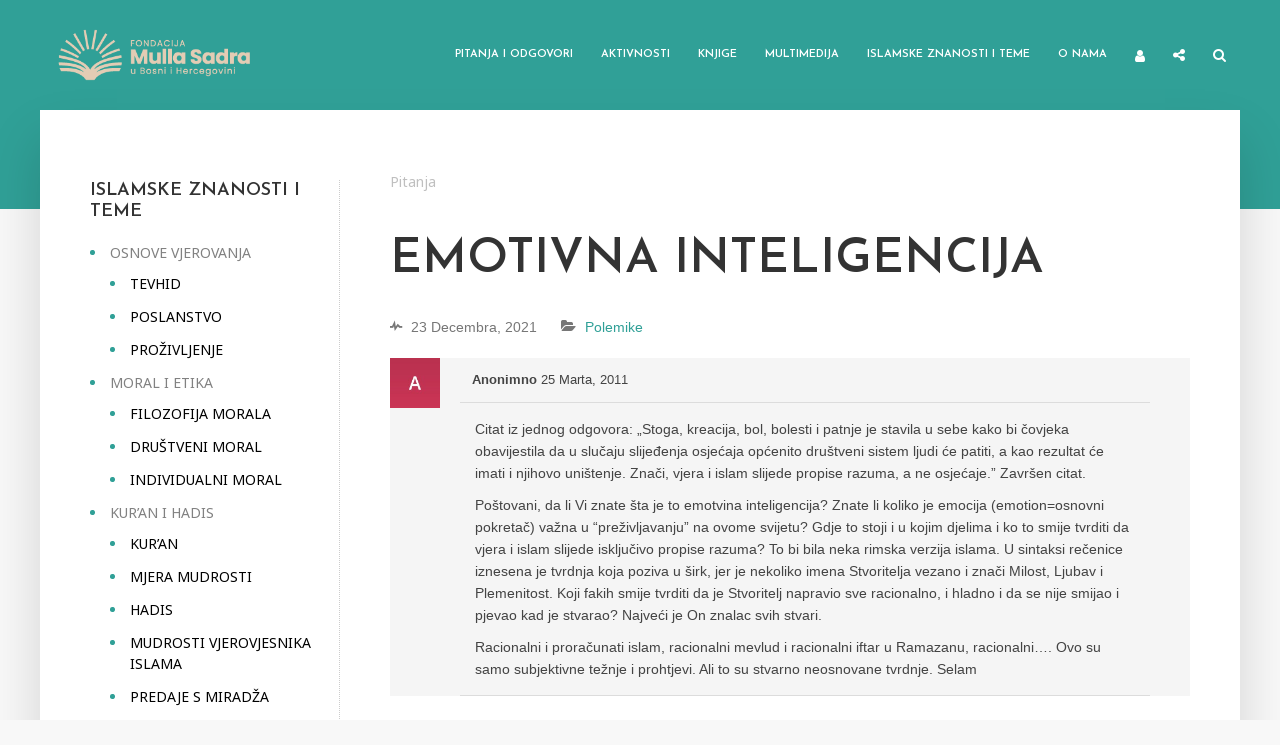

--- FILE ---
content_type: text/html; charset=UTF-8
request_url: https://mullasadra.ba/pitanja-i-odgovori/pitanja/emotivna-inteligencija/
body_size: 20674
content:
<!DOCTYPE html>
<html lang="bs-BA" prefix="og: https://ogp.me/ns#" class="no-js no-svg">
	<head>
		<meta charset="UTF-8">
		<meta name="viewport" content="width=device-width, initial-scale=1">
		<link rel="profile" href="https://gmpg.org/xfn/11">
		<script type="text/javascript">var ajaxurl = "https://mullasadra.ba/wp-admin/admin-ajax.php",ap_nonce 	= "c563776ca1",apTemplateUrl = "https://mullasadra.ba/wp-content/plugins/anspress-question-answer/templates/js-template";apQuestionID = "763";aplang = {"loading":"Loading..","sending":"Sending request","file_size_error":"File size is bigger than 0.01 MB","attached_max":"You have already attached maximum numbers of allowed attachments","commented":"commented","comment":"Comment","cancel":"Cancel","update":"Update","your_comment":"Write your comment...","notifications":"Notifications","mark_all_seen":"Mark all as seen","search":"Tra\u017ei","no_permission_comments":"Sorry, you don't have permission to read comments."};disable_q_suggestion = "";</script>
<!-- Search Engine Optimization by Rank Math - https://rankmath.com/ -->
<title>Emotivna inteligencija - Fondacija Mulla Sadra</title>
<meta name="description" content="Citat iz jednog odgovora: „Stoga, kreacija, bol, bolesti i patnje je stavila u sebe kako bi čovjeka obavijestila da u slučaju slijeđenja osjećaja općenito"/>
<meta name="robots" content="index, follow, max-snippet:-1, max-video-preview:-1, max-image-preview:large"/>
<link rel="canonical" href="https://mullasadra.ba/pitanja-i-odgovori/pitanja/emotivna-inteligencija/" />
<meta property="og:locale" content="bs_BA" />
<meta property="og:type" content="article" />
<meta property="og:title" content="Emotivna inteligencija - Fondacija Mulla Sadra" />
<meta property="og:description" content="Citat iz jednog odgovora: „Stoga, kreacija, bol, bolesti i patnje je stavila u sebe kako bi čovjeka obavijestila da u slučaju slijeđenja osjećaja općenito" />
<meta property="og:url" content="https://mullasadra.ba/pitanja-i-odgovori/pitanja/emotivna-inteligencija/" />
<meta property="og:site_name" content="Fondacija Mulla Sadra" />
<meta property="og:updated_time" content="2021-12-23T03:06:05+00:00" />
<meta property="article:published_time" content="2011-03-25T10:02:37+00:00" />
<meta property="article:modified_time" content="2021-12-23T03:06:05+00:00" />
<meta name="twitter:card" content="summary_large_image" />
<meta name="twitter:title" content="Emotivna inteligencija - Fondacija Mulla Sadra" />
<meta name="twitter:description" content="Citat iz jednog odgovora: „Stoga, kreacija, bol, bolesti i patnje je stavila u sebe kako bi čovjeka obavijestila da u slučaju slijeđenja osjećaja općenito" />
<script type="application/ld+json" class="rank-math-schema">{"@context":"https://schema.org","@graph":[{"@type":["Person","Organization"],"@id":"https://mullasadra.ba/#person","name":"pepe"},{"@type":"WebSite","@id":"https://mullasadra.ba/#website","url":"https://mullasadra.ba","name":"pepe","publisher":{"@id":"https://mullasadra.ba/#person"},"inLanguage":"bs-BA"},{"@type":"ImageObject","@id":"https://mullasadra.ba/wp-content/uploads/ap_avatars/d6c651ddcd97183b2e40bc464231c962.jpg","url":"https://mullasadra.ba/wp-content/uploads/ap_avatars/d6c651ddcd97183b2e40bc464231c962.jpg","width":"200","height":"200","inLanguage":"bs-BA"},{"@type":"BreadcrumbList","@id":"https://mullasadra.ba/pitanja-i-odgovori/pitanja/emotivna-inteligencija/#breadcrumb","itemListElement":[{"@type":"ListItem","position":"1","item":{"@id":"https://mullasadra.ba/pitanja-i-odgovori/","name":"Pitanja"}},{"@type":"ListItem","position":"2","item":{"@id":"https://mullasadra.ba/pitanja-i-odgovori/pitanja/emotivna-inteligencija/","name":"Emotivna inteligencija"}}]},{"@type":"WebPage","@id":"https://mullasadra.ba/pitanja-i-odgovori/pitanja/emotivna-inteligencija/#webpage","url":"https://mullasadra.ba/pitanja-i-odgovori/pitanja/emotivna-inteligencija/","name":"Emotivna inteligencija - Fondacija Mulla Sadra","datePublished":"2011-03-25T10:02:37+00:00","dateModified":"2021-12-23T03:06:05+00:00","isPartOf":{"@id":"https://mullasadra.ba/#website"},"primaryImageOfPage":{"@id":"https://mullasadra.ba/wp-content/uploads/ap_avatars/d6c651ddcd97183b2e40bc464231c962.jpg"},"inLanguage":"bs-BA","breadcrumb":{"@id":"https://mullasadra.ba/pitanja-i-odgovori/pitanja/emotivna-inteligencija/#breadcrumb"}},{"@type":"Person","@id":"https://mullasadra.ba/author/anonimno/","name":"Anonimno","url":"https://mullasadra.ba/author/anonimno/","image":{"@type":"ImageObject","@id":"https://mullasadra.ba/wp-content/uploads/ap_avatars/d6c651ddcd97183b2e40bc464231c962.jpg","url":"https://mullasadra.ba/wp-content/uploads/ap_avatars/d6c651ddcd97183b2e40bc464231c962.jpg","caption":"Anonimno","inLanguage":"bs-BA"}},{"@type":"Article","headline":"Emotivna inteligencija - Fondacija Mulla Sadra","datePublished":"2011-03-25T10:02:37+00:00","dateModified":"2021-12-23T03:06:05+00:00","author":{"@id":"https://mullasadra.ba/author/anonimno/","name":"Anonimno"},"publisher":{"@id":"https://mullasadra.ba/#person"},"description":"Citat iz jednog odgovora: \u201eStoga, kreacija, bol, bolesti i patnje je stavila u sebe kako bi \u010dovjeka obavijestila da u slu\u010daju slije\u0111enja osje\u0107aja op\u0107enito","name":"Emotivna inteligencija - Fondacija Mulla Sadra","@id":"https://mullasadra.ba/pitanja-i-odgovori/pitanja/emotivna-inteligencija/#richSnippet","isPartOf":{"@id":"https://mullasadra.ba/pitanja-i-odgovori/pitanja/emotivna-inteligencija/#webpage"},"image":{"@id":"https://mullasadra.ba/wp-content/uploads/ap_avatars/d6c651ddcd97183b2e40bc464231c962.jpg"},"inLanguage":"bs-BA","mainEntityOfPage":{"@id":"https://mullasadra.ba/pitanja-i-odgovori/pitanja/emotivna-inteligencija/#webpage"}}]}</script>
<!-- /Rank Math WordPress SEO plugin -->

<link rel='dns-prefetch' href='//fonts.googleapis.com' />
<link rel="alternate" type="application/rss+xml" title="Fondacija Mulla Sadra &raquo; novosti" href="https://mullasadra.ba/feed/" />
<link rel="alternate" type="application/rss+xml" title="Fondacija Mulla Sadra &raquo;  novosti o komentarima" href="https://mullasadra.ba/comments/feed/" />
<link rel="alternate" type="application/rss+xml" title="Fondacija Mulla Sadra &raquo; Emotivna inteligencija novosti o komentarima" href="https://mullasadra.ba/pitanja-i-odgovori/pitanja/emotivna-inteligencija/feed/" />
<link rel="alternate" title="oEmbed (JSON)" type="application/json+oembed" href="https://mullasadra.ba/wp-json/oembed/1.0/embed?url=https%3A%2F%2Fmullasadra.ba%2Fpitanja-i-odgovori%2Fpitanja%2Femotivna-inteligencija%2F" />
<link rel="alternate" title="oEmbed (XML)" type="text/xml+oembed" href="https://mullasadra.ba/wp-json/oembed/1.0/embed?url=https%3A%2F%2Fmullasadra.ba%2Fpitanja-i-odgovori%2Fpitanja%2Femotivna-inteligencija%2F&#038;format=xml" />
<style id='wp-img-auto-sizes-contain-inline-css' type='text/css'>
img:is([sizes=auto i],[sizes^="auto," i]){contain-intrinsic-size:3000px 1500px}
/*# sourceURL=wp-img-auto-sizes-contain-inline-css */
</style>
<link rel='stylesheet' id='anspress-fonts-css' href='https://mullasadra.ba/wp-content/plugins/anspress-question-answer/templates/css/fonts.css?ver=4.3.0' type='text/css' media='all' />
<link rel='stylesheet' id='anspress-main-css' href='https://mullasadra.ba/wp-content/plugins/anspress-question-answer/templates/css/main.css?ver=4.3.0' type='text/css' media='all' />
<style id='anspress-main-inline-css' type='text/css'>

		#anspress .ap-q-cells{
				margin-left: 60px;
		}
		#anspress .ap-a-cells{
				margin-left: 55px;
		}
/*# sourceURL=anspress-main-inline-css */
</style>
<link rel='stylesheet' id='ap-overrides-css' href='https://mullasadra.ba/wp-content/plugins/anspress-question-answer/templates/css/overrides.css?v=4.3.0&#038;ver=4.3.0' type='text/css' media='all' />
<style id='wp-emoji-styles-inline-css' type='text/css'>

	img.wp-smiley, img.emoji {
		display: inline !important;
		border: none !important;
		box-shadow: none !important;
		height: 1em !important;
		width: 1em !important;
		margin: 0 0.07em !important;
		vertical-align: -0.1em !important;
		background: none !important;
		padding: 0 !important;
	}
/*# sourceURL=wp-emoji-styles-inline-css */
</style>
<style id='wp-block-library-inline-css' type='text/css'>
:root{--wp-block-synced-color:#7a00df;--wp-block-synced-color--rgb:122,0,223;--wp-bound-block-color:var(--wp-block-synced-color);--wp-editor-canvas-background:#ddd;--wp-admin-theme-color:#007cba;--wp-admin-theme-color--rgb:0,124,186;--wp-admin-theme-color-darker-10:#006ba1;--wp-admin-theme-color-darker-10--rgb:0,107,160.5;--wp-admin-theme-color-darker-20:#005a87;--wp-admin-theme-color-darker-20--rgb:0,90,135;--wp-admin-border-width-focus:2px}@media (min-resolution:192dpi){:root{--wp-admin-border-width-focus:1.5px}}.wp-element-button{cursor:pointer}:root .has-very-light-gray-background-color{background-color:#eee}:root .has-very-dark-gray-background-color{background-color:#313131}:root .has-very-light-gray-color{color:#eee}:root .has-very-dark-gray-color{color:#313131}:root .has-vivid-green-cyan-to-vivid-cyan-blue-gradient-background{background:linear-gradient(135deg,#00d084,#0693e3)}:root .has-purple-crush-gradient-background{background:linear-gradient(135deg,#34e2e4,#4721fb 50%,#ab1dfe)}:root .has-hazy-dawn-gradient-background{background:linear-gradient(135deg,#faaca8,#dad0ec)}:root .has-subdued-olive-gradient-background{background:linear-gradient(135deg,#fafae1,#67a671)}:root .has-atomic-cream-gradient-background{background:linear-gradient(135deg,#fdd79a,#004a59)}:root .has-nightshade-gradient-background{background:linear-gradient(135deg,#330968,#31cdcf)}:root .has-midnight-gradient-background{background:linear-gradient(135deg,#020381,#2874fc)}:root{--wp--preset--font-size--normal:16px;--wp--preset--font-size--huge:42px}.has-regular-font-size{font-size:1em}.has-larger-font-size{font-size:2.625em}.has-normal-font-size{font-size:var(--wp--preset--font-size--normal)}.has-huge-font-size{font-size:var(--wp--preset--font-size--huge)}.has-text-align-center{text-align:center}.has-text-align-left{text-align:left}.has-text-align-right{text-align:right}.has-fit-text{white-space:nowrap!important}#end-resizable-editor-section{display:none}.aligncenter{clear:both}.items-justified-left{justify-content:flex-start}.items-justified-center{justify-content:center}.items-justified-right{justify-content:flex-end}.items-justified-space-between{justify-content:space-between}.screen-reader-text{border:0;clip-path:inset(50%);height:1px;margin:-1px;overflow:hidden;padding:0;position:absolute;width:1px;word-wrap:normal!important}.screen-reader-text:focus{background-color:#ddd;clip-path:none;color:#444;display:block;font-size:1em;height:auto;left:5px;line-height:normal;padding:15px 23px 14px;text-decoration:none;top:5px;width:auto;z-index:100000}html :where(.has-border-color){border-style:solid}html :where([style*=border-top-color]){border-top-style:solid}html :where([style*=border-right-color]){border-right-style:solid}html :where([style*=border-bottom-color]){border-bottom-style:solid}html :where([style*=border-left-color]){border-left-style:solid}html :where([style*=border-width]){border-style:solid}html :where([style*=border-top-width]){border-top-style:solid}html :where([style*=border-right-width]){border-right-style:solid}html :where([style*=border-bottom-width]){border-bottom-style:solid}html :where([style*=border-left-width]){border-left-style:solid}html :where(img[class*=wp-image-]){height:auto;max-width:100%}:where(figure){margin:0 0 1em}html :where(.is-position-sticky){--wp-admin--admin-bar--position-offset:var(--wp-admin--admin-bar--height,0px)}@media screen and (max-width:600px){html :where(.is-position-sticky){--wp-admin--admin-bar--position-offset:0px}}

/*# sourceURL=wp-block-library-inline-css */
</style><style id='global-styles-inline-css' type='text/css'>
:root{--wp--preset--aspect-ratio--square: 1;--wp--preset--aspect-ratio--4-3: 4/3;--wp--preset--aspect-ratio--3-4: 3/4;--wp--preset--aspect-ratio--3-2: 3/2;--wp--preset--aspect-ratio--2-3: 2/3;--wp--preset--aspect-ratio--16-9: 16/9;--wp--preset--aspect-ratio--9-16: 9/16;--wp--preset--color--black: #000000;--wp--preset--color--cyan-bluish-gray: #abb8c3;--wp--preset--color--white: #ffffff;--wp--preset--color--pale-pink: #f78da7;--wp--preset--color--vivid-red: #cf2e2e;--wp--preset--color--luminous-vivid-orange: #ff6900;--wp--preset--color--luminous-vivid-amber: #fcb900;--wp--preset--color--light-green-cyan: #7bdcb5;--wp--preset--color--vivid-green-cyan: #00d084;--wp--preset--color--pale-cyan-blue: #8ed1fc;--wp--preset--color--vivid-cyan-blue: #0693e3;--wp--preset--color--vivid-purple: #9b51e0;--wp--preset--color--typology-acc: #30a097;--wp--preset--color--typology-txt: #444444;--wp--preset--color--typology-meta: #888888;--wp--preset--color--typology-bg: #ffffff;--wp--preset--gradient--vivid-cyan-blue-to-vivid-purple: linear-gradient(135deg,rgb(6,147,227) 0%,rgb(155,81,224) 100%);--wp--preset--gradient--light-green-cyan-to-vivid-green-cyan: linear-gradient(135deg,rgb(122,220,180) 0%,rgb(0,208,130) 100%);--wp--preset--gradient--luminous-vivid-amber-to-luminous-vivid-orange: linear-gradient(135deg,rgb(252,185,0) 0%,rgb(255,105,0) 100%);--wp--preset--gradient--luminous-vivid-orange-to-vivid-red: linear-gradient(135deg,rgb(255,105,0) 0%,rgb(207,46,46) 100%);--wp--preset--gradient--very-light-gray-to-cyan-bluish-gray: linear-gradient(135deg,rgb(238,238,238) 0%,rgb(169,184,195) 100%);--wp--preset--gradient--cool-to-warm-spectrum: linear-gradient(135deg,rgb(74,234,220) 0%,rgb(151,120,209) 20%,rgb(207,42,186) 40%,rgb(238,44,130) 60%,rgb(251,105,98) 80%,rgb(254,248,76) 100%);--wp--preset--gradient--blush-light-purple: linear-gradient(135deg,rgb(255,206,236) 0%,rgb(152,150,240) 100%);--wp--preset--gradient--blush-bordeaux: linear-gradient(135deg,rgb(254,205,165) 0%,rgb(254,45,45) 50%,rgb(107,0,62) 100%);--wp--preset--gradient--luminous-dusk: linear-gradient(135deg,rgb(255,203,112) 0%,rgb(199,81,192) 50%,rgb(65,88,208) 100%);--wp--preset--gradient--pale-ocean: linear-gradient(135deg,rgb(255,245,203) 0%,rgb(182,227,212) 50%,rgb(51,167,181) 100%);--wp--preset--gradient--electric-grass: linear-gradient(135deg,rgb(202,248,128) 0%,rgb(113,206,126) 100%);--wp--preset--gradient--midnight: linear-gradient(135deg,rgb(2,3,129) 0%,rgb(40,116,252) 100%);--wp--preset--font-size--small: 12.8px;--wp--preset--font-size--medium: 20px;--wp--preset--font-size--large: 22.4px;--wp--preset--font-size--x-large: 42px;--wp--preset--font-size--normal: 16px;--wp--preset--font-size--huge: 28.8px;--wp--preset--spacing--20: 0.44rem;--wp--preset--spacing--30: 0.67rem;--wp--preset--spacing--40: 1rem;--wp--preset--spacing--50: 1.5rem;--wp--preset--spacing--60: 2.25rem;--wp--preset--spacing--70: 3.38rem;--wp--preset--spacing--80: 5.06rem;--wp--preset--shadow--natural: 6px 6px 9px rgba(0, 0, 0, 0.2);--wp--preset--shadow--deep: 12px 12px 50px rgba(0, 0, 0, 0.4);--wp--preset--shadow--sharp: 6px 6px 0px rgba(0, 0, 0, 0.2);--wp--preset--shadow--outlined: 6px 6px 0px -3px rgb(255, 255, 255), 6px 6px rgb(0, 0, 0);--wp--preset--shadow--crisp: 6px 6px 0px rgb(0, 0, 0);}:where(.is-layout-flex){gap: 0.5em;}:where(.is-layout-grid){gap: 0.5em;}body .is-layout-flex{display: flex;}.is-layout-flex{flex-wrap: wrap;align-items: center;}.is-layout-flex > :is(*, div){margin: 0;}body .is-layout-grid{display: grid;}.is-layout-grid > :is(*, div){margin: 0;}:where(.wp-block-columns.is-layout-flex){gap: 2em;}:where(.wp-block-columns.is-layout-grid){gap: 2em;}:where(.wp-block-post-template.is-layout-flex){gap: 1.25em;}:where(.wp-block-post-template.is-layout-grid){gap: 1.25em;}.has-black-color{color: var(--wp--preset--color--black) !important;}.has-cyan-bluish-gray-color{color: var(--wp--preset--color--cyan-bluish-gray) !important;}.has-white-color{color: var(--wp--preset--color--white) !important;}.has-pale-pink-color{color: var(--wp--preset--color--pale-pink) !important;}.has-vivid-red-color{color: var(--wp--preset--color--vivid-red) !important;}.has-luminous-vivid-orange-color{color: var(--wp--preset--color--luminous-vivid-orange) !important;}.has-luminous-vivid-amber-color{color: var(--wp--preset--color--luminous-vivid-amber) !important;}.has-light-green-cyan-color{color: var(--wp--preset--color--light-green-cyan) !important;}.has-vivid-green-cyan-color{color: var(--wp--preset--color--vivid-green-cyan) !important;}.has-pale-cyan-blue-color{color: var(--wp--preset--color--pale-cyan-blue) !important;}.has-vivid-cyan-blue-color{color: var(--wp--preset--color--vivid-cyan-blue) !important;}.has-vivid-purple-color{color: var(--wp--preset--color--vivid-purple) !important;}.has-black-background-color{background-color: var(--wp--preset--color--black) !important;}.has-cyan-bluish-gray-background-color{background-color: var(--wp--preset--color--cyan-bluish-gray) !important;}.has-white-background-color{background-color: var(--wp--preset--color--white) !important;}.has-pale-pink-background-color{background-color: var(--wp--preset--color--pale-pink) !important;}.has-vivid-red-background-color{background-color: var(--wp--preset--color--vivid-red) !important;}.has-luminous-vivid-orange-background-color{background-color: var(--wp--preset--color--luminous-vivid-orange) !important;}.has-luminous-vivid-amber-background-color{background-color: var(--wp--preset--color--luminous-vivid-amber) !important;}.has-light-green-cyan-background-color{background-color: var(--wp--preset--color--light-green-cyan) !important;}.has-vivid-green-cyan-background-color{background-color: var(--wp--preset--color--vivid-green-cyan) !important;}.has-pale-cyan-blue-background-color{background-color: var(--wp--preset--color--pale-cyan-blue) !important;}.has-vivid-cyan-blue-background-color{background-color: var(--wp--preset--color--vivid-cyan-blue) !important;}.has-vivid-purple-background-color{background-color: var(--wp--preset--color--vivid-purple) !important;}.has-black-border-color{border-color: var(--wp--preset--color--black) !important;}.has-cyan-bluish-gray-border-color{border-color: var(--wp--preset--color--cyan-bluish-gray) !important;}.has-white-border-color{border-color: var(--wp--preset--color--white) !important;}.has-pale-pink-border-color{border-color: var(--wp--preset--color--pale-pink) !important;}.has-vivid-red-border-color{border-color: var(--wp--preset--color--vivid-red) !important;}.has-luminous-vivid-orange-border-color{border-color: var(--wp--preset--color--luminous-vivid-orange) !important;}.has-luminous-vivid-amber-border-color{border-color: var(--wp--preset--color--luminous-vivid-amber) !important;}.has-light-green-cyan-border-color{border-color: var(--wp--preset--color--light-green-cyan) !important;}.has-vivid-green-cyan-border-color{border-color: var(--wp--preset--color--vivid-green-cyan) !important;}.has-pale-cyan-blue-border-color{border-color: var(--wp--preset--color--pale-cyan-blue) !important;}.has-vivid-cyan-blue-border-color{border-color: var(--wp--preset--color--vivid-cyan-blue) !important;}.has-vivid-purple-border-color{border-color: var(--wp--preset--color--vivid-purple) !important;}.has-vivid-cyan-blue-to-vivid-purple-gradient-background{background: var(--wp--preset--gradient--vivid-cyan-blue-to-vivid-purple) !important;}.has-light-green-cyan-to-vivid-green-cyan-gradient-background{background: var(--wp--preset--gradient--light-green-cyan-to-vivid-green-cyan) !important;}.has-luminous-vivid-amber-to-luminous-vivid-orange-gradient-background{background: var(--wp--preset--gradient--luminous-vivid-amber-to-luminous-vivid-orange) !important;}.has-luminous-vivid-orange-to-vivid-red-gradient-background{background: var(--wp--preset--gradient--luminous-vivid-orange-to-vivid-red) !important;}.has-very-light-gray-to-cyan-bluish-gray-gradient-background{background: var(--wp--preset--gradient--very-light-gray-to-cyan-bluish-gray) !important;}.has-cool-to-warm-spectrum-gradient-background{background: var(--wp--preset--gradient--cool-to-warm-spectrum) !important;}.has-blush-light-purple-gradient-background{background: var(--wp--preset--gradient--blush-light-purple) !important;}.has-blush-bordeaux-gradient-background{background: var(--wp--preset--gradient--blush-bordeaux) !important;}.has-luminous-dusk-gradient-background{background: var(--wp--preset--gradient--luminous-dusk) !important;}.has-pale-ocean-gradient-background{background: var(--wp--preset--gradient--pale-ocean) !important;}.has-electric-grass-gradient-background{background: var(--wp--preset--gradient--electric-grass) !important;}.has-midnight-gradient-background{background: var(--wp--preset--gradient--midnight) !important;}.has-small-font-size{font-size: var(--wp--preset--font-size--small) !important;}.has-medium-font-size{font-size: var(--wp--preset--font-size--medium) !important;}.has-large-font-size{font-size: var(--wp--preset--font-size--large) !important;}.has-x-large-font-size{font-size: var(--wp--preset--font-size--x-large) !important;}
/*# sourceURL=global-styles-inline-css */
</style>

<style id='classic-theme-styles-inline-css' type='text/css'>
/*! This file is auto-generated */
.wp-block-button__link{color:#fff;background-color:#32373c;border-radius:9999px;box-shadow:none;text-decoration:none;padding:calc(.667em + 2px) calc(1.333em + 2px);font-size:1.125em}.wp-block-file__button{background:#32373c;color:#fff;text-decoration:none}
/*# sourceURL=/wp-includes/css/classic-themes.min.css */
</style>
<link rel='stylesheet' id='quiz-maker-css' href='https://mullasadra.ba/wp-content/plugins/quiz-maker/public/css/quiz-maker-public.css?ver=6.6.8.6' type='text/css' media='all' />
<link rel='stylesheet' id='user-registration-general-css' href='https://mullasadra.ba/wp-content/plugins/user-registration/assets/css/user-registration.css?ver=5.0.4' type='text/css' media='all' />
<link rel='stylesheet' id='typology-fonts-css' href='https://fonts.googleapis.com/css?family=Noto+Sans%3A400%7CJosefin+Sans%3A400%2C600&#038;subset=latin%2Clatin-ext&#038;ver=1.7.2' type='text/css' media='all' />
<link rel='stylesheet' id='typology-main-css' href='https://mullasadra.ba/wp-content/themes/typology/assets/css/min.css?ver=1.7.2' type='text/css' media='all' />
<style id='typology-main-inline-css' type='text/css'>
body,blockquote:before, q:before{font-family: 'Noto Sans';font-weight: 400;}body,.typology-action-button .sub-menu{color:#444444;}body{background:#f8f8f8;font-size: 1.6rem;}.typology-fake-bg{background:#f8f8f8;}.typology-sidebar,.typology-section{background:#ffffff;}h1, h2, h3, h4, h5, h6,.h1, .h2, .h3, .h4, .h5, .h6,.submit,.mks_read_more a,input[type="submit"],input[type="button"],a.mks_button,.cover-letter,.post-letter,.woocommerce nav.woocommerce-pagination ul li span,.woocommerce nav.woocommerce-pagination ul li a,.woocommerce div.product .woocommerce-tabs ul.tabs li,.typology-pagination a,.typology-pagination span,.comment-author .fn,.post-date-month,.typology-button-social,.meks-instagram-follow-link a,.mks_autor_link_wrap a,.entry-pre-title,.typology-button,button,.wp-block-cover .wp-block-cover-image-text, .wp-block-cover .wp-block-cover-text, .wp-block-cover h2, .wp-block-cover-image .wp-block-cover-image-text, .wp-block-cover-image .wp-block-cover-text, .wp-block-cover-image h2,.wp-block-button__link,body div.wpforms-container-full .wpforms-form input[type=submit], body div.wpforms-container-full .wpforms-form button[type=submit], body div.wpforms-container-full .wpforms-form .wpforms-page-button {font-family: 'Josefin Sans';font-weight: 600;}.typology-header .typology-nav{font-family: 'Josefin Sans';font-weight: 600;}.typology-cover .entry-title,.typology-cover h1 { font-size: 6.4rem;}h1, .h1 {font-size: 4.8rem;}h2, .h2 {font-size: 3.5rem;}h3, .h3 {font-size: 2.8rem;}h4, .h4 {font-size: 2.3rem;}h5, .h5,.typology-layout-c.post-image-on .entry-title,blockquote, q {font-size: 1.8rem;}h6, .h6 {font-size: 1.5rem;}.widget{font-size: 1.4rem;}.typology-header .typology-nav a{font-size: 1.1rem;}.typology-layout-b .post-date-hidden,.meta-item{font-size: 1.3rem;}.post-letter {font-size: 26.0rem;}.typology-layout-c .post-letter{height: 26.0rem;}.cover-letter {font-size: 60.0rem;}h1, h2, h3, h4, h5, h6,.h1, .h2, .h3, .h4, .h5, .h6,h1 a,h2 a,h3 a,h4 a,h5 a,h6 a,.post-date-month{color:#333333;}.typology-single-sticky a{color:#444444;}.entry-title a:hover,.typology-single-sticky a:hover{color:#30a097;}.bypostauthor .comment-author:before,#cancel-comment-reply-link:after{background:#30a097;}a,.widget .textwidget a,.typology-layout-b .post-date-hidden{color: #30a097;}.single .typology-section:first-child .section-content, .section-content-page, .section-content.section-content-a{max-width: 720px;}.typology-header{height:110px;}.typology-header-sticky-on .typology-header{background:#30a097;}.cover-letter{padding-top: 110px;}.site-title a,.typology-site-description{color: #ffffff;}.typology-header .typology-nav,.typology-header .typology-nav > li > a{color: #ffffff;}.typology-header .typology-nav .sub-menu a{ color:#444444;}.typology-header .typology-nav .sub-menu a:hover{color: #30a097;}.typology-action-button .sub-menu ul a:before{background: #30a097;}.sub-menu .current-menu-item a{color:#30a097;}.dot,.typology-header .typology-nav .sub-menu{background:#ffffff;}.typology-header .typology-main-navigation .sub-menu .current-menu-ancestor > a,.typology-header .typology-main-navigation .sub-menu .current-menu-item > a{color: #30a097;}.typology-header-wide .slot-l{left: 35px;}.typology-header-wide .slot-r{right: 20px;}.meta-item,.meta-item span,.meta-item a,.comment-metadata a{color: #888888;}.comment-meta .url,.meta-item a:hover{color:#333333;}.typology-post:after,.section-title:after,.typology-pagination:before{background:rgba(51,51,51,0.2);}.typology-layout-b .post-date-day,.typology-outline-nav li a:hover,.style-timeline .post-date-day{color:#30a097;}.typology-layout-b .post-date:after,blockquote:before,q:before{background:#30a097;}.typology-sticky-c,.typology-sticky-to-top span,.sticky-author-date{color: #888888;}.typology-outline-nav li a{color: #444444;}.typology-post.typology-layout-b:before, .section-content-b .typology-ad-between-posts:before{background:rgba(68,68,68,0.1);}.submit,.mks_read_more a,input[type="submit"],input[type="button"],a.mks_button,.typology-button,.submit,.typology-button-social,.page-template-template-authors .typology-author .typology-button-social,.widget .mks_autor_link_wrap a,.widget .meks-instagram-follow-link a,.widget .mks_read_more a,button,body div.wpforms-container-full .wpforms-form input[type=submit], body div.wpforms-container-full .wpforms-form button[type=submit], body div.wpforms-container-full .wpforms-form .wpforms-page-button {color:#ffffff;background: #30a097;border:1px solid #30a097;}body div.wpforms-container-full .wpforms-form input[type=submit]:hover, body div.wpforms-container-full .wpforms-form input[type=submit]:focus, body div.wpforms-container-full .wpforms-form input[type=submit]:active, body div.wpforms-container-full .wpforms-form button[type=submit]:hover, body div.wpforms-container-full .wpforms-form button[type=submit]:focus, body div.wpforms-container-full .wpforms-form button[type=submit]:active, body div.wpforms-container-full .wpforms-form .wpforms-page-button:hover, body div.wpforms-container-full .wpforms-form .wpforms-page-button:active, body div.wpforms-container-full .wpforms-form .wpforms-page-button:focus {color:#ffffff;background: #30a097;border:1px solid #30a097;}.page-template-template-authors .typology-author .typology-icon-social:hover {border:1px solid #30a097;}.button-invert{color:#30a097;background:transparent;}.widget .mks_autor_link_wrap a:hover,.widget .meks-instagram-follow-link a:hover,.widget .mks_read_more a:hover{color:#ffffff;}.typology-cover{min-height: 240px;}.typology-cover-empty{height:209px;min-height:209px;}.typology-fake-bg .typology-section:first-child {top: -99px;}.typology-flat .typology-cover-empty{height:110px;}.typology-flat .typology-cover{min-height:110px;}.typology-cover-empty,.typology-cover,.typology-header-sticky{background: #30a097;;}.typology-cover-overlay:after{background: rgba(48,160,151,1.0);}.typology-sidebar-header{background:#30a097;}.typology-cover,.typology-cover .entry-title,.typology-cover .entry-title a,.typology-cover .meta-item,.typology-cover .meta-item span,.typology-cover .meta-item a,.typology-cover h1,.typology-cover h2,.typology-cover h3{color: #ffffff;}.typology-cover .typology-button{color: #30a097;background:#ffffff;border:1px solid #ffffff;}.typology-cover .button-invert{color: #ffffff;background: transparent;}.typology-cover-slider .owl-dots .owl-dot span{background:#ffffff;}.typology-outline-nav li:before,.widget ul li:before{background:#30a097;}.widget a{color:#444444;}.widget a:hover,.widget_calendar table tbody td a,.entry-tags a:hover,.wp-block-tag-cloud a:hover{color:#30a097;}.widget_calendar table tbody td a:hover,.widget table td,.entry-tags a,.wp-block-tag-cloud a{color:#444444;}.widget table,.widget table td,.widget_calendar table thead th,table,td, th{border-color: rgba(68,68,68,0.3);}.widget ul li,.widget .recentcomments{color:#444444;}.widget .post-date{color:#888888;}#today{background:rgba(68,68,68,0.1);}.typology-pagination .current, .typology-pagination .infinite-scroll a, .typology-pagination .load-more a, .typology-pagination .nav-links .next, .typology-pagination .nav-links .prev, .typology-pagination .next a, .typology-pagination .prev a{color: #ffffff;background:#333333;}.typology-pagination a, .typology-pagination span{color: #333333;border:1px solid #333333;}.typology-footer{background:#f8f8f8;color:#aaaaaa;}.typology-footer h1,.typology-footer h2,.typology-footer h3,.typology-footer h4,.typology-footer h5,.typology-footer h6,.typology-footer .post-date-month{color:#aaaaaa;}.typology-count{background: #30a097;}.typology-footer a, .typology-footer .widget .textwidget a{color: #888888;}input[type="text"], input[type="email"],input[type=search], input[type="url"], input[type="tel"], input[type="number"], input[type="date"], input[type="password"], textarea, select{border-color:rgba(68,68,68,0.2);}blockquote:after, blockquote:before, q:after, q:before{-webkit-box-shadow: 0 0 0 10px #ffffff;box-shadow: 0 0 0 10px #ffffff;}pre,.entry-content #mc_embed_signup{background: rgba(68,68,68,0.1);}.wp-block-button__link{background: #30a097;color: #ffffff; }.wp-block-image figcaption,.wp-block-audio figcaption{color: #444444;}.wp-block-pullquote:not(.is-style-solid-color) blockquote{border-top:2px solid #444444;border-bottom:2px solid #444444;}.wp-block-pullquote.is-style-solid-color{background: #30a097;color: #ffffff; }.wp-block-separator{border-color: rgba(68,68,68,0.3);}body.wp-editor{background:#ffffff;}.has-small-font-size{ font-size: 1.3rem;}.has-large-font-size{ font-size: 1.9rem;}.has-huge-font-size{ font-size: 2.2rem;}@media(min-width: 801px){.has-small-font-size{ font-size: 1.3rem;}.has-normal-font-size{ font-size: 1.6rem;}.has-large-font-size{ font-size: 2.2rem;}.has-huge-font-size{ font-size: 2.9rem;}}.has-typology-acc-background-color{ background-color: #30a097;}.has-typology-acc-color{ color: #30a097;}.has-typology-txt-background-color{ background-color: #444444;}.has-typology-txt-color{ color: #444444;}.has-typology-meta-background-color{ background-color: #888888;}.has-typology-meta-color{ color: #888888;}.has-typology-bg-background-color{ background-color: #ffffff;}.has-typology-bg-color{ color: #ffffff;}.site-title{text-transform: uppercase;}.typology-site-description{text-transform: none;}.typology-nav{text-transform: uppercase;}h1, h2, h3, h4, h5, h6, .wp-block-cover-text, .wp-block-cover-image-text{text-transform: uppercase;}.section-title{text-transform: uppercase;}.widget-title{text-transform: uppercase;}.meta-item{text-transform: none;}.typology-button{text-transform: uppercase;}.submit,.mks_read_more a,input[type="submit"],input[type="button"],a.mks_button,.typology-button,.widget .mks_autor_link_wrap a,.widget .meks-instagram-follow-link a,.widget .mks_read_more a,button,.typology-button-social,.wp-block-button__link,body div.wpforms-container-full .wpforms-form input[type=submit], body div.wpforms-container-full .wpforms-form button[type=submit], body div.wpforms-container-full .wpforms-form .wpforms-page-button {text-transform: uppercase;}
/*# sourceURL=typology-main-inline-css */
</style>
<link rel='stylesheet' id='meks-social-widget-css' href='https://mullasadra.ba/wp-content/plugins/meks-smart-social-widget/css/style.css?ver=1.6' type='text/css' media='all' />
<link rel='stylesheet' id='meks_ess-main-css' href='https://mullasadra.ba/wp-content/plugins/meks-easy-social-share/assets/css/main.css?ver=1.2.9' type='text/css' media='all' />
<style id='meks_ess-main-inline-css' type='text/css'>

                body .meks_ess a {
                    background: #bcbcbc !important;
                }
                body .meks_ess.transparent a::before, body .meks_ess.transparent a span, body .meks_ess.outline a span {
                    color: #bcbcbc !important;
                }
                body .meks_ess.outline a::before {
                    color: #bcbcbc !important;
                }
                body .meks_ess.outline a {
                    border-color: #bcbcbc !important;
                }
                body .meks_ess.outline a:hover {
                    border-color: #bcbcbc !important;
                }
            
/*# sourceURL=meks_ess-main-inline-css */
</style>
<script type="text/javascript" src="https://mullasadra.ba/wp-includes/js/jquery/jquery.min.js?ver=3.7.1" id="jquery-core-js"></script>
<script type="text/javascript" src="https://mullasadra.ba/wp-includes/js/jquery/jquery-migrate.min.js?ver=3.4.1" id="jquery-migrate-js"></script>
<link rel="https://api.w.org/" href="https://mullasadra.ba/wp-json/" /><link rel="EditURI" type="application/rsd+xml" title="RSD" href="https://mullasadra.ba/xmlrpc.php?rsd" />
<meta name="generator" content="WordPress 6.9" />
<link rel='shortlink' href='https://mullasadra.ba/?p=763' />
<meta name="generator" content="Redux 4.5.10" />
<script type="text/javascript" src='//mullasadra.ba/wp-content/uploads/custom-css-js/18780.js?v=6389'></script>
<link rel="icon" href="https://mullasadra.ba/wp-content/uploads/2023/02/cropped-ico-32x32.png" sizes="32x32" />
<link rel="icon" href="https://mullasadra.ba/wp-content/uploads/2023/02/cropped-ico-192x192.png" sizes="192x192" />
<link rel="apple-touch-icon" href="https://mullasadra.ba/wp-content/uploads/2023/02/cropped-ico-180x180.png" />
<meta name="msapplication-TileImage" content="https://mullasadra.ba/wp-content/uploads/2023/02/cropped-ico-270x270.png" />
		<style type="text/css" id="wp-custom-css">
			.home .entry-header {
    margin-bottom: 25px!important;
}
.cover-item-container {
    flex-direction: initial;
}
#anspress blockquote, q {
    position: relative;
    padding: 20px;
    text-align: center;
    font-size: 2rem;
    line-height: 1.88;
    border: 1px double rgba(0,0,0,.1);
   margin: 30px 0 10px 0;
    display: block;
}
#anspress blockquote .ap-q-content p:last-child {
    margin-bottom: 0;
    text-align: right;
}

.comment-content a, .comment-reply-link, .entry-content a, .logged-in-as a, .textwidget a, .typology-footer .widget p a {
border-bottom: none!important ;
}
.section-head {
 background: #f9f9f9;
}.entry-content a:visited, .ap-comment-content a:visited {color: #52aaba;}.hadis-dana a,ul .menu-item-object-category a{text-transform:uppercase!important}.widget a{color:#818181}#answers-order,.anspress .ap-btn-insertimage,.anspress .ap-btn-select.ap-btn,.ap-comments-count,.ap-content .ap-notice.status-publish.closed,.ap-list-counts,.ap-list-head,.ap-post-updated,.ap-user .ap-bpsingle-meta,.category .entry-meta,.category .typology-archive-title,.category .typology-post.type-post .entry-content,.category-aktivnosti .post-letter,.category-aktivnosti-video .post-letter,.category-knjige .entry-meta,.category-knjige .post-letter,.category-online-biblioteka .entry-meta,.category-online-biblioteka .post-letter,.category-predavanja .post-letter,.tag .post-letter,.tag .typology-featured-image,.tax-question_category .rank-math-breadcrumb,.tml-user-link-dashboard,.tml-user-link-profile,.tml-user-link-site_admin,.topic-religijske-teme>* .typology-featured-image,.typology-cover .meta-item.meta-date,.typology-cover .meta-item.meta-rtime,.typology-post.type-post .entry-footer,.typology-post.typology-layout-b .meta-item.meta-author,.widget_custom_html #user-registration.vertical .user-registration-MyAccount-content,filter-items div:not(:first-child):not(:nth-child(2)):not(:nth-child(4)){display:none}#anspress .ap-q-metas{background:0 0}#anspress .ap-questions-title{font-size:16px}.ap-login-buttons a{color:#52aaba}.ap-display-meta-item.history,.ap-display-meta-item.views,.typology-action-button.typology-action-sidebar,.user-registration-MyAccount-content p:nth-child(4),.user-registration-profile-header,.user-registration-profile-header .user-registration-nick-name,.widget_custom_html .user-registration-form-row label{display:none!important}.user-registration-error,.user-registration-info,.user-registration-message{display:flex!important}#user-registration .user-registration-MyAccount-content{padding:70px 30px 30px}#ap-categories-widget.ap-cat-wid>li .ap-cat-image{float:left;margin-right:10px}.ap-cat-wid li,.wpfep-registration-form li{list-style:none!important}.widget_custom_html #user-registration.vertical .user-registration-MyAccount-navigation{background:#f0f1f5;width:100%}.widget_custom_html .user-registration-form p{margin:10px 0!important}.widget_custom_html #user-registration{background-color:#f2f2f2;margin:10px 0!important;box-shadow:0 0 0 rgb(0 0 0 / 0%)}.topic-religijske-teme.category>* .typology-layout-c.typology-post,.widget_custom_html .ur-frontend-form .ur-form-row .ur-form-grid{padding:0}.widget_custom_html .ur-frontend-form input[type=submit]{float:none;margin-top:7px}.widget_custom_html .ur-frontend-form.login{background:0}.category-aktivnosti .typology-featured-image,.category-aktivnosti-video .typology-featured-image,.category-biografije-autora-knjige .typology-featured-image,.category-knjige .typology-featured-image,.category-online-biblioteka .typology-featured-image,.category-predavanja .typology-featured-image,.category-recenzije .typology-featured-image,.widget_custom_html .ur-frontend-form .ur-form-row{display:block}#user-registration .user-registration-error,#user-registration .user-registration-info,#user-registration .user-registration-message,#user-registration.horizontal .user-registration-error,#user-registration.horizontal .user-registration-info,#user-registration.horizontal .user-registration-message{max-height:160px}.layout-odd .typology-layout-c:nth-last-of-type(-n+2),.typology-layout-c.post-image-on{margin:0 0 4rem}#anspress .ap-cell-inner{border:0}.meks_ess.circle,.meks_ess.square,.meks_ess.transparent{-webkit-box-pack:center;-ms-flex-pack:center;-webkit-justify-content:center;justify-content:center}.ap-question-right.ap-col-3 .g-recaptcha{max-width:200px;overflow:hidden;border-right:1px solid #ccccccc4}.entry-content.clearfix::after{clear:right}.tml-button{padding:5px 30px;font-size:14px}.rc-anchor-normal{height:74px;width:185px}.tml-user-panel{position:relative}.tml-user-links{position:absolute;top:0;left:40px}.answer a{color:#69a7f5!important}.answer a:hover{color:#1f81fe!important}.rank-math-breadcrumb .separator,.rank-math-breadcrumb a{text-decoration:none;color:#bfbfbf;font-size:14px}.rank-math-breadcrumb a:hover{color:#000}.typology-ad{margin:-70px 0 0 350px;text-align:left}#ap-filter-reset{font-size:12px;line-height:17px;min-width:60px;height:30px;text-align:left}.typology-cover .meta-item{margin-right:0}#mks_social_widget-2{text-align:center}#anspress .ap-questions .ap-avatar a{max-height:44px;max-width:44px}ul.sub-menu .menu-item-object-category a{color:#000!important;}.post-letter{top:68%}.category-hadis-dana .typology-posts,.single-post .typology-single-post .elementor-posts-container{list-style-type:none;counter-reset:css-counter 0}.category-hadis-dana .typology-post,.single-post .typology-single-post .elementor-post{counter-increment:css-counter 1}.single-post .typology-single-post .elementor-post:before{content:counter(css-counter) "";font-size:38px;font-weight:600;position:absolute;top:-18px;left:-53px;width:44px;color:#ccc;z-index:-1;text-align:right}.archive-desc,.category-hadis-dana .text-center,.topic-religijske-teme.category>* .typology-posts .text-center{text-align:left}.single-post .typology-single-post .elementor-posts--align-left .elementor-post{position:relative;overflow:visible}.category-hadis-dana .typology-post:before{content:counter(css-counter) "";font-size:40px;font-weight:600;position:absolute;top:-20px;left:0;width:44px;color:#ccc;z-index:-1;text-align:right}.category-hadis-dana .col-lg-6,.topic-religijske-teme.category>* .typology-posts .col-lg-6{-webkit-box-flex:0;-webkit-flex:0 0 100%;-ms-flex:0 0 100%;flex:0 0 100%;max-width:100%}.typology-cover-slider .owl-dots{bottom:162px}.ap-btn{line-height:2.2;padding:5px 20px;font-size:12px}#form_answer-post_content_ifr{min-height:250px}.home .typology-cover .entry-title,.home .typology-cover h1{font-size:3.4rem}.home .typology-cover{max-height:70vh}.home .typology-cover-item{max-height:300px;padding:350px 0 215px}.home .entry-header{margin-bottom:25rem}.entry-meta{margin-top:.8rem;z-index:100}.hadis-dana a{color:#a89e5c!important;font-family:"Josefin Sans",Sans-serif;font-size:16px;font-weight:600;line-height:4em;letter-spacing:8.3px}.hadis-dana a:hover{color:#ccc}#ap-filter-reset:hover{-webkit-box-shadow:none;box-shadow:none;color:#ccc!important}#anspress ul.ap-actions li.active a{background:#c6f7bd;margin:0 12px;border-radius:31px}#anspress #question{background:#f5f5f5}.anspress #ap-answers-c .ap-pagination{margin:0}.anspress .mce-toolbar .mce-btn-group .mce-btn{max-width:60px!important}.anspress .mce-btn button{text-align:left!important}.section-content{margin:0 0 5rem 350px;max-width:800px}.typology-sidebar2{height:100%;position:relative;float:left;padding:0;display:block;z-index:9999;margin:-20px 0 0}.typology-sidebar2 .widget{padding:0 20px 30px 50px;border-right:1px dotted #ccc;background:#fff}.knjige-info{width:100%;position:relative;display:flex;margin-bottom:34px}.detalji-knjiga{margin:0 0 .6rem}.fields-polja{margin:0 0 30px;padding:60px;background-color:#f5f5f5}.typology-post,.widget{margin-bottom:1rem}.typology-header .typology-nav .sub-menu{width:210px}.typology-layout-c .entry-header:after{content:"";position:absolute;height:.3px;width:100%;display:block;left:0;bottom:-18px;z-index:2;background:#cccccc47}.topic-religijske-teme.category>* .typology-posts .typology-layout-c .post-letter{left:0}.topic-religijske-teme.category>* .typology-layout-c .post-letter{height:10rem}.topic-religijske-teme.category>* .post-letter{font-size:10rem}.clearfix:before{clear:none;display:contents}.typology-post{width:100%;padding-bottom:1rem}.anspress-content .entry-content,.ap-page-base .entry-content{display:table}.archive-desc{margin-top:5px}.category-aktivnosti .typology-featured-image,.category-aktivnosti-video .typology-featured-image,.category-predavanja .typology-featured-image{width:100%;float:none;height:164px;overflow:hidden;border-radius:6px}#anspress .ap-questions{border:0 solid #eee}.anspress-content a,.anspress-content a:hover{border-bottom:0 solid}#anspress .ap-questions-summery{padding-right:10px;margin-right:0;margin-left:65px}.category .section-title.h6{font-size:4.5rem}.category .section-title{padding-bottom:1rem;margin-bottom:0}.single .typology-featured-image{float:left!important;width:50%!important;height:auto;margin-right:20px;display:block}@media only screen and (min-width:1024px){.typology-fake-bg .typology-section:first-child{min-height:100vh}.category .section-title.h6{font-size:4.5rem;text-align:left}.category .section-title:after,.category .typology-post:after{bottom:13px}.category .section-title.h6:after{display:none}.section-title:after,.typology-post:after{content:"";height:1px;width:100%;position:absolute;bottom:0;left:0;margin-left:-21px;background:#f1f1f1}.category .section-title.h6,.section-head .section-content{padding:0!important;margin:0!important}.typology-section{padding:9rem 0 15rem}.typology-section-related .section-content{margin:0 auto 12rem}.typology-section-related .section-head{margin:0}.typology-section-related .section-title:after,.typology-section-related .typology-post:after{margin-left:0}.container,.typology-section{max-width:1200px}.section-content-page,.section-content.section-content-a,.single .typology-section:first-child .section-content{max-width:800px}.section-head{margin:0 0 0 300px;padding:50px 50px 30px}}@media only screen and (min-width:1160px){#anspress .ap-questions-summery{min-width:500px}}@media only screen and (max-width:1024px){.typology-sidebar2{display:none}.section-content{max-width:720px;margin:0 auto 12rem;}.section-head .section-content{margin-bottom:initial}.home .typology-cover .entry-title,.home .typology-cover h1{font-size:3.1rem!important}.home .typology-cover-item{padding:250px 0 215px}.typology-ad{margin:-50px 0 0;text-align:left}.typology-action-button.typology-action-sidebar{display:block!important}}@media only screen and (max-width:800px){.typology-action-sidebar.menu-item{display:none}.section-head{margin-top:1rem!important;margin:0 -100px;padding:30px 100px}.section-head .section-title.h6{font-size:3rem!important}.home .entry-header,.section-head .section-content{margin-bottom:initial}.home .typology-cover-item{padding:100px 0 200px}.fields-polja{width:100%}.single .typology-featured-image{width:100%!important}.knjige-info{display:inline-table}#anspress .ap-q-content{font-size:16px;line-height:1.6}.h5,.typology-layout-c .h4,h5{font-size:1.8rem!important}}@media only screen and (min-width:768px){.ap-col-8{width:100%;vertical-align:top}}@media only screen and (max-width:680px){.section-content{margin:0 auto 5rem}.ap-list-counts{display:none!important}.pull-right{float:none}#anspress .ap-q .ap-avatar{float:left;position:static}#anspress #answer-form-c .ap-avatar,#anspress .ap-list-counts,#anspress .ap-questions-item .ap-avatar{display:block}.typology-header{z-index:9001}.typology-ad{margin:-30px 0 10px}.h6.section-title{font-size:2.5rem!important;line-height:1.6;margin-bottom:16px;text-align:left}.section-title:after,.typology-post:after{height:5px;left:28px;margin-left:-25px;background:#333}.section-head{margin-top:1rem!important;margin:0 -30px;padding:20px 30px}.typology-layout-c .h4{font-size:1.6rem!important}}@media (max-width:380px){.cover-item-container{max-width:90%}}		</style>
				<!-- Global site tag (gtag.js) - Google Analytics -->
<script async src="https://www.googletagmanager.com/gtag/js?id=UA-1362939-18"></script>
<script>
  window.dataLayer = window.dataLayer || [];
  function gtag(){dataLayer.push(arguments);}
  gtag('js', new Date());

  gtag('config', 'UA-1362939-18');
</script>
	</head>
 
	<body class="wp-singular question-template-default single single-question postid-763 wp-embed-responsive wp-theme-typology user-registration-page ur-settings-sidebar-show anspress-content ap-page-question topic- typology-v_1_7_2 elementor-default elementor-kit-16055">

		
			<header id="typology-header" class="typology-header">
				<div class="container">
					<div class="slot-l">
	<div class="typology-site-branding">
	
	<span class="site-title h4"><a href="https://mullasadra.ba/" rel="home"><img class="typology-logo" src="https://mullasadra.ba/wp-content/uploads/2023/02/logo-fondacija-2.png" alt="Fondacija Mulla Sadra"></a></span>	
</div>
	
</div>

<div class="slot-r">
				<ul id="menu-mainmenu" class="typology-nav typology-main-navigation"><li id="menu-item-15845" class="anspress-menu-base menu-item menu-item-type-post_type menu-item-object-page menu-item-15845"><a href="https://mullasadra.ba/pitanja-i-odgovori/">Pitanja i odgovori</a></li>
<li id="menu-item-16224" class="menu-item menu-item-type-post_type menu-item-object-page menu-item-16224"><a href="https://mullasadra.ba/aktivnosti/">Aktivnosti</a></li>
<li id="menu-item-16253" class="menu-item menu-item-type-post_type menu-item-object-page menu-item-has-children menu-item-16253"><a href="https://mullasadra.ba/knjige/">Knjige</a>
<ul class="sub-menu">
	<li id="menu-item-16236" class="menu-item menu-item-type-post_type menu-item-object-page menu-item-16236"><a href="https://mullasadra.ba/knjige/online-biblioteka/">Online biblioteka</a></li>
	<li id="menu-item-16238" class="menu-item menu-item-type-post_type menu-item-object-page menu-item-16238"><a href="https://mullasadra.ba/knjige/katalog-knjiga/">Katalog knjiga</a></li>
	<li id="menu-item-16233" class="menu-item menu-item-type-post_type menu-item-object-page menu-item-16233"><a href="https://mullasadra.ba/knjige/izdavastvo/">Izdavaštvo “Mulla Sadra”</a></li>
	<li id="menu-item-16258" class="menu-item menu-item-type-post_type menu-item-object-page menu-item-16258"><a href="https://mullasadra.ba/knjige/recenzije/">Recenzije</a></li>
	<li id="menu-item-18122" class="menu-item-object-page menu-item menu-item-type-taxonomy menu-item-object-category menu-item-18122"><a href="https://mullasadra.ba/knjige-2/biografije-autora-knjige/">Biografiije  autora</a></li>
</ul>
</li>
<li id="menu-item-16226" class="menu-item menu-item-type-post_type menu-item-object-page menu-item-has-children menu-item-16226"><a href="https://mullasadra.ba/multimedija/">Multimedija</a>
<ul class="sub-menu">
	<li id="menu-item-16227" class="menu-item menu-item-type-post_type menu-item-object-page menu-item-16227"><a href="https://mullasadra.ba/multimedija/predavanja/">Predavanja</a></li>
	<li id="menu-item-16231" class="menu-item menu-item-type-post_type menu-item-object-page menu-item-16231"><a href="https://mullasadra.ba/multimedija/audio-knjige/">Audio knjige</a></li>
</ul>
</li>
<li id="menu-item-18090" class="typology-action-sidebar menu-item menu-item-type-custom menu-item-object-custom menu-item-18090"><a href="#">Islamske znanosti i teme</a></li>
<li id="menu-item-15847" class="menu-item menu-item-type-post_type menu-item-object-page menu-item-15847"><a href="https://mullasadra.ba/o-nama/">O nama</a></li>
<li id="menu-item-20853" class="menu-item menu-item-type-post_type menu-item-object-page menu-item-20853"><a href="https://mullasadra.ba/profile/"><i class="fa fa-user" style="color: #fff"></i></a></li>
</ul>			
	<ul class="typology-nav typology-actions-list">
    <li class="typology-actions-button typology-social-icons">
	<span>
		<i class="fa fa-share-alt"></i>
	</span>
	<ul class="sub-menu">
        <li>
            <ul id="menu-social-menu" class="typology-soc-menu"><li id="menu-item-18103" class="menu-item menu-item-type-custom menu-item-object-custom menu-item-18103"><a target="_blank" href="https://www.facebook.com/Fondacija-Mulla-Sadra-152501268140662/?fref=ts"><span class="typology-social-name">Facebook</span></a></li>
<li id="menu-item-18104" class="menu-item menu-item-type-custom menu-item-object-custom menu-item-18104"><a target="_blank" href="https://www.instagram.com/fondacija_mulla_sadra/"><span class="typology-social-name">Instagram</span></a></li>
<li id="menu-item-18105" class="menu-item menu-item-type-custom menu-item-object-custom menu-item-18105"><a target="_blank" href="https://www.youtube.com/user/FMSuBiH"><span class="typology-social-name">Youtube</span></a></li>
</ul>        </li>
	</ul>
</li>
<li class="typology-actions-button typology-action-search">
	<span>
		<i class="fa fa-search"></i>
	</span>
	<ul class="sub-menu">
		<li>
			<form class="typology-search-form" action="https://mullasadra.ba/" method="get">
	<input name="s" type="text" value="" placeholder="Upišite termin za pretragu" />
	<button type="submit" class="typology-button typology-button-search typology-icon-button">Pretraga</button> 
	</form>		</li>
	</ul>
</li><li class="typology-action-button typology-action-sidebar ">
		<span>
			<i class="fa fa-bars"></i>
		</span>
</li>
</ul></div>				</div>
			</header>

		
			
				
		                <div id="typology-cover" class="typology-cover typology-cover-empty">
                    </div>
        <div class="typology-fake-bg">
            <div class="typology-section">
				<div class="typology-sidebar2">



				
								<div id="nav_menu-4" class="widget clearfix widget_nav_menu"><h4 class="widget-title h5">Islamske znanosti i teme</h4><div class="menu-lijevi-menu-container"><ul id="menu-lijevi-menu" class="menu"><li id="menu-item-15835" class="menu-item menu-item-type-taxonomy menu-item-object-category menu-item-has-children menu-item-15835"><a href="https://mullasadra.ba/religijske-teme/teologija/">Osnove vjerovanja</a>
<ul class="sub-menu">
	<li id="menu-item-15810" class="menu-item menu-item-type-taxonomy menu-item-object-category menu-item-15810"><a href="https://mullasadra.ba/religijske-teme/teologija/tevhid/">Tevhid</a></li>
	<li id="menu-item-15812" class="menu-item menu-item-type-taxonomy menu-item-object-category menu-item-15812"><a href="https://mullasadra.ba/religijske-teme/teologija/poslanstvo/">Poslanstvo</a></li>
	<li id="menu-item-15813" class="menu-item menu-item-type-taxonomy menu-item-object-category menu-item-15813"><a href="https://mullasadra.ba/religijske-teme/teologija/prozivljenje/">Proživljenje</a></li>
</ul>
</li>
<li id="menu-item-15811" class="menu-item menu-item-type-taxonomy menu-item-object-category menu-item-has-children menu-item-15811"><a href="https://mullasadra.ba/religijske-teme/moral-i-etika/">Moral i Etika</a>
<ul class="sub-menu">
	<li id="menu-item-16478" class="menu-item menu-item-type-taxonomy menu-item-object-category menu-item-16478"><a href="https://mullasadra.ba/religijske-teme/moral-i-etika/filozofija-morala/">Filozofija morala</a></li>
	<li id="menu-item-16479" class="menu-item menu-item-type-taxonomy menu-item-object-category menu-item-16479"><a href="https://mullasadra.ba/religijske-teme/moral-i-etika/drustveni-moral/">Društveni moral</a></li>
	<li id="menu-item-16480" class="menu-item menu-item-type-taxonomy menu-item-object-category menu-item-16480"><a href="https://mullasadra.ba/religijske-teme/moral-i-etika/individualni-moral/">Individualni moral</a></li>
</ul>
</li>
<li id="menu-item-15814" class="menu-item menu-item-type-taxonomy menu-item-object-category menu-item-has-children menu-item-15814"><a href="https://mullasadra.ba/religijske-teme/kur-an-i-hadis/">Kur&#8217;an i Hadis</a>
<ul class="sub-menu">
	<li id="menu-item-15815" class="menu-item menu-item-type-taxonomy menu-item-object-category menu-item-15815"><a href="https://mullasadra.ba/religijske-teme/kur-an-i-hadis/kur-an/">Kur&#8217;an</a></li>
	<li id="menu-item-16482" class="menu-item menu-item-type-taxonomy menu-item-object-category menu-item-16482"><a href="https://mullasadra.ba/religijske-teme/kur-an-i-hadis/mjera-mudrosti/">Mjera mudrosti</a></li>
	<li id="menu-item-15816" class="menu-item menu-item-type-taxonomy menu-item-object-category menu-item-15816"><a href="https://mullasadra.ba/religijske-teme/kur-an-i-hadis/hadis/">Hadis</a></li>
	<li id="menu-item-15817" class="menu-item menu-item-type-taxonomy menu-item-object-category menu-item-15817"><a href="https://mullasadra.ba/religijske-teme/kur-an-i-hadis/mudrosti-vjerovjesnika-islama/">Mudrosti Vjerovjesnika islama</a></li>
	<li id="menu-item-16483" class="menu-item menu-item-type-taxonomy menu-item-object-category menu-item-16483"><a href="https://mullasadra.ba/religijske-teme/kur-an-i-hadis/predaje-s-miradza/">Predaje s Miradža</a></li>
	<li id="menu-item-16484" class="menu-item menu-item-type-taxonomy menu-item-object-category menu-item-16484"><a href="https://mullasadra.ba/religijske-teme/kur-an-i-hadis/kljucevi-zivota/">Ključevi života</a></li>
	<li id="menu-item-19535" class="menu-item menu-item-type-taxonomy menu-item-object-category menu-item-19535"><a href="https://mullasadra.ba/religijske-teme/kur-an-i-hadis/cetrdeset-hadisa/">Četrdeset hadisa</a></li>
</ul>
</li>
<li id="menu-item-15818" class="menu-item menu-item-type-taxonomy menu-item-object-category menu-item-has-children menu-item-15818"><a href="https://mullasadra.ba/religijske-teme/filozofija-i-irfan/">Filozofija i Irfan</a>
<ul class="sub-menu">
	<li id="menu-item-18598" class="menu-item menu-item-type-taxonomy menu-item-object-category menu-item-18598"><a href="https://mullasadra.ba/religijske-teme/filozofija-i-irfan/epistemologija/">Epistemologija</a></li>
	<li id="menu-item-18597" class="menu-item menu-item-type-taxonomy menu-item-object-category menu-item-18597"><a href="https://mullasadra.ba/religijske-teme/filozofija-i-irfan/antropologija/">Antropologija</a></li>
	<li id="menu-item-15819" class="menu-item menu-item-type-taxonomy menu-item-object-category menu-item-15819"><a href="https://mullasadra.ba/religijske-teme/filozofija-i-irfan/filozofija/">Filozofija</a></li>
	<li id="menu-item-15820" class="menu-item menu-item-type-taxonomy menu-item-object-category menu-item-15820"><a href="https://mullasadra.ba/religijske-teme/filozofija-i-irfan/irfan/">Irfan</a></li>
	<li id="menu-item-15821" class="menu-item menu-item-type-taxonomy menu-item-object-category menu-item-15821"><a href="https://mullasadra.ba/religijske-teme/filozofija-i-irfan/logika/">Logika</a></li>
</ul>
</li>
<li id="menu-item-15822" class="menu-item menu-item-type-taxonomy menu-item-object-category menu-item-has-children menu-item-15822"><a href="https://mullasadra.ba/religijske-teme/psiholosko-pedagoske-teme/">Psihološko-pedagoške teme</a>
<ul class="sub-menu">
	<li id="menu-item-15823" class="menu-item menu-item-type-taxonomy menu-item-object-category menu-item-15823"><a href="https://mullasadra.ba/religijske-teme/psiholosko-pedagoske-teme/psihologija/">Psihologija</a></li>
	<li id="menu-item-15824" class="menu-item menu-item-type-taxonomy menu-item-object-category menu-item-15824"><a href="https://mullasadra.ba/religijske-teme/psiholosko-pedagoske-teme/pedagogija/">Pedagogija</a></li>
</ul>
</li>
<li id="menu-item-15825" class="menu-item menu-item-type-taxonomy menu-item-object-category menu-item-15825"><a href="https://mullasadra.ba/religijske-teme/dove/">Dove</a></li>
<li id="menu-item-15826" class="menu-item menu-item-type-taxonomy menu-item-object-category menu-item-has-children menu-item-15826"><a href="https://mullasadra.ba/religijske-teme/kultura-zivljenja/">Kultura življenja</a>
<ul class="sub-menu">
	<li id="menu-item-15827" class="menu-item menu-item-type-taxonomy menu-item-object-category menu-item-15827"><a href="https://mullasadra.ba/religijske-teme/kultura-zivljenja/zdravlje/">Zdravlje</a></li>
	<li id="menu-item-15828" class="menu-item menu-item-type-taxonomy menu-item-object-category menu-item-15828"><a href="https://mullasadra.ba/religijske-teme/kultura-zivljenja/ishrana/">Ishrana</a></li>
	<li id="menu-item-15836" class="menu-item menu-item-type-taxonomy menu-item-object-category menu-item-15836"><a href="https://mullasadra.ba/religijske-teme/kultura-zivljenja/ljudska-prava/">Ljudska prava</a></li>
</ul>
</li>
<li id="menu-item-15829" class="menu-item menu-item-type-taxonomy menu-item-object-category menu-item-has-children menu-item-15829"><a href="https://mullasadra.ba/religijske-teme/ostale-teme/">Ostale teme</a>
<ul class="sub-menu">
	<li id="menu-item-16485" class="menu-item menu-item-type-taxonomy menu-item-object-category menu-item-16485"><a href="https://mullasadra.ba/religijske-teme/ostale-teme/ehli-bejt/">Ehli-bejt</a></li>
	<li id="menu-item-16486" class="menu-item menu-item-type-taxonomy menu-item-object-category menu-item-16486"><a href="https://mullasadra.ba/religijske-teme/ostale-teme/znamenite-licnosti/">Znamenite ličnosti</a></li>
	<li id="menu-item-15830" class="menu-item menu-item-type-taxonomy menu-item-object-category menu-item-15830"><a href="https://mullasadra.ba/religijske-teme/ostale-teme/drugi-o-poslaniku/">Drugi o poslaniku</a></li>
	<li id="menu-item-16487" class="menu-item menu-item-type-taxonomy menu-item-object-category menu-item-16487"><a href="https://mullasadra.ba/religijske-teme/ostale-teme/spoznaja-i-samospoznaja/">Samospoznaja</a></li>
	<li id="menu-item-15831" class="menu-item menu-item-type-taxonomy menu-item-object-category menu-item-15831"><a href="https://mullasadra.ba/religijske-teme/ostale-teme/vjera-i-sekularizam/">Vjera ili sekularizam</a></li>
	<li id="menu-item-16489" class="menu-item menu-item-type-taxonomy menu-item-object-category menu-item-16489"><a href="https://mullasadra.ba/religijske-teme/ostale-teme/samospoznaja/">Društvene teme</a></li>
	<li id="menu-item-15833" class="menu-item menu-item-type-taxonomy menu-item-object-category menu-item-15833"><a href="https://mullasadra.ba/religijske-teme/ostale-teme/ucenje-o-dusi/">Učenje o duši</a></li>
	<li id="menu-item-16490" class="menu-item menu-item-type-taxonomy menu-item-object-category menu-item-16490"><a href="https://mullasadra.ba/religijske-teme/ostale-teme/islam-i-duhovnost/">Islam i duhovnost</a></li>
	<li id="menu-item-15834" class="menu-item menu-item-type-taxonomy menu-item-object-category menu-item-15834"><a href="https://mullasadra.ba/religijske-teme/ostale-teme/ostalo/">Ostalo</a></li>
	<li id="menu-item-16491" class="menu-item menu-item-type-taxonomy menu-item-object-category menu-item-16491"><a href="https://mullasadra.ba/religijske-teme/ostale-teme/in-memoriam/">In Memoriam</a></li>
</ul>
</li>
</ul></div></div>			

</div>




                    <div class="typology-ad typology-ad-top"><p style="text-align: left;"><nav aria-label="breadcrumbs" class="rank-math-breadcrumb"><p><a href="https://mullasadra.ba/pitanja-i-odgovori/">Pitanja</a></p></nav></p></div>
    
                <div class="section-content section-content-page">
	<article id="post-763" class="typology-post typology-single-post post-763 question type-question status-publish question_category-polemike answer-count-1">
		
						    <header class="entry-header">
		        <h1 class="entry-title entry-title-cover-empty">Emotivna inteligencija</h1>		        		    </header>
			    
	    <div class="entry-content clearfix">

	    	
	        <div class="anspress" id="anspress"><div id="ap-single" class="ap-q clearfix" itemscope itemtype="https://schema.org/QAPage">
	<div class="ap-question-lr ap-row" itemscope itemtype="https://schema.org/Question" itemprop="mainEntity">
		<meta itemprop="@id" content="763" /> <!-- This is for structured data, do not delete. -->
		<meta itemprop="name" content="Emotivna inteligencija" /> <!-- This is for structured data, do not delete. -->
		<div class="ap-q-left ap-col-8">
						<div class="ap-question-meta clearfix">
				<span class='ap-display-meta-item views'><i class="apicon-eye"></i><i>6.66K pregleda</i></span><span class='ap-display-meta-item active'><i class="apicon-pulse"></i><i><time class="published updated" itemprop="dateModified" datetime="">23 Decembra, 2021</time></i></span><span class='ap-display-meta-item categories'><i class="apicon-category"></i><span class="question-categories"><a data-catid="20" href="https://mullasadra.ba/pitanja-i-odgovori/kategorije/polemike/" title="">Polemike</a></span></span>			</div>
						<div ap="question" apid="763">
				<div id="question" role="main" class="ap-content">
					<div class="ap-single-vote"></div>
										<div class="ap-avatar">
						<a href="https://mullasadra.ba/pitanja-i-odgovori/author/anonimno/">
							<img alt='' src='https://mullasadra.ba/wp-content/uploads/ap_avatars/d6c651ddcd97183b2e40bc464231c962.jpg' srcset='https://mullasadra.ba/wp-content/uploads/ap_avatars/d6c651ddcd97183b2e40bc464231c962.jpg 2x' class='avatar avatar-50 photo avatar-default' height='50' width='50' decoding='async'/>						</a>
					</div>
					<div class="ap-cell clearfix">
						<div class="ap-cell-inner">
							<div class="ap-q-metas">
								<span class="ap-author" itemprop="author" itemscope itemtype="http://schema.org/Person">
									<a href="https://mullasadra.ba/pitanja-i-odgovori/author/anonimno/" itemprop="url"><span itemprop="name">Anonimno</span></a>								</span>
								<a href="https://mullasadra.ba/pitanja-i-odgovori/pitanja/emotivna-inteligencija/" class="ap-posted">
																		<time itemprop="datePublished" datetime="2011-03-25T10:02:37+00:00">25 Marta, 2011</time>
								</a>
								<span class="ap-comments-count">
																		<span>0</span> Comments								</span>
							</div>

							<!-- Start ap-content-inner -->
							<div class="ap-q-inner">
								
								<div class="question-content ap-q-content" itemprop="text">
									<p>Citat iz jednog odgovora: „Stoga, kreacija, bol, bolesti i patnje je stavila u sebe kako bi čovjeka obavijestila da u slučaju slijeđenja osjećaja općenito društveni sistem ljudi će patiti, a kao rezultat će imati i njihovo uništenje. Znači, vjera i islam slijede propise razuma, a ne osjećaje.” Završen citat.</p>
<p>Poštovani, da li Vi znate šta je to emotvina inteligencija? Znate li koliko je emocija (emotion=osnovni pokretač) važna u &#8220;preživljavanju&#8221; na ovome svijetu? Gdje to stoji i u kojim djelima i ko to smije tvrditi da vjera i islam slijede isključivo propise razuma? To bi bila neka rimska verzija islama. U sintaksi rečenice iznesena je tvrdnja koja poziva u širk, jer je nekoliko imena Stvoritelja vezano i znači Milost, Ljubav i Plemenitost. Koji fakih smije tvrditi da je Stvoritelj napravio sve racionalno, i hladno i da se nije smijao i pjevao kad je stvarao? Najveći je On znalac svih stvari.</p>
<p>Racionalni i proračunati islam, racionalni mevlud i racionalni iftar u Ramazanu, racionalni&#8230;. Ovo su samo subjektivne težnje i prohtjevi. Ali to su stvarno neosnovane tvrdnje. Selam</p>
								</div>

								<div class="ap-post-updated"><i class="apicon-clock"></i><span class="ap-post-history"><a href="https://mullasadra.ba/pitanja-i-odgovori/author/admin2/"><span>Administrator</span></a> je objavio odgovor <a href="https://mullasadra.ba/?ap_page=shortlink&#038;ap_q=763"><time datetime="2021-12-23T04:06:05+00:00">23 Decembra, 2021</time></a></span></div>							</div>

							<div class="ap-post-footer clearfix">
																							</div>
						</div>

						<apcomments id="comments-763" class="have-comments"></apcomments>					</div>
				</div>
			</div>

			
			<apanswersw style="">

	<div id="ap-answers-c">
		<div class="ap-sorting-tab clearfix">
			<h3 class="ap-answers-label ap-pull-left" ap="answers_count_t">
				<span itemprop="answerCount">1</span>
				Odgovor			</h3>

			<ul id="answers-order" class="ap-answers-tab ap-ul-inline clearfix"><li><a href="https://mullasadra.ba/pitanja-i-odgovori/pitanja/emotivna-inteligencija/?order_by=active#answers-order">Aktivna pitanja</a></li><li class="active"><a href="https://mullasadra.ba/pitanja-i-odgovori/pitanja/emotivna-inteligencija/?order_by=newest#answers-order">Newest</a></li><li><a href="https://mullasadra.ba/pitanja-i-odgovori/pitanja/emotivna-inteligencija/?order_by=oldest#answers-order">Oldest</a></li></ul>		</div>

		
		<div id="answers">
			<apanswers>
				
											
<div id="post-10259" class="answer" apid="10259" ap="answer">
	<div class="ap-content" itemprop="suggestedAnswer" itemscope itemtype="https://schema.org/Answer">
		<div class="ap-single-vote"></div>
		<div class="ap-avatar">
			<a href="https://mullasadra.ba/pitanja-i-odgovori/author/eydi/">
				<img alt='' src='https://mullasadra.ba/wp-content/uploads/ap_avatars/eccbc87e4b5ce2fe28308fd9f2a7baf3.jpg' srcset='https://mullasadra.ba/wp-content/uploads/ap_avatars/eccbc87e4b5ce2fe28308fd9f2a7baf3.jpg 2x' class='avatar avatar-45 photo avatar-default' height='45' width='45' decoding='async'/>			</a>
		</div>
		<div class="ap-cell clearfix">
			<meta itemprop="@id" content="10259" /> <!-- This is for structured data, do not delete. -->
			<meta itemprop="url" content="https://mullasadra.ba/pitanja-i-odgovori/pitanja/emotivna-inteligencija/answer/10259/" /> <!-- This is for structured data, do not delete. -->
			<div class="ap-cell-inner">
				<div class="ap-q-metas">
					<a href="https://mullasadra.ba/pitanja-i-odgovori/author/eydi/"><span>Akbar Eydi</span></a>					<a href="https://mullasadra.ba/pitanja-i-odgovori/pitanja/emotivna-inteligencija/answer/10259/" class="ap-posted">
						<time itemprop="datePublished" datetime="2021-12-23T03:26:48+00:00">
							Objavljeno  23 Decembra, 2021						</time>
					</a>
					<span class="ap-comments-count">
												<span itemprop="commentCount">0</span>
						Comments					</span>
				</div>

				<div class="ap-q-inner">
					
					<div class="ap-answer-content ap-q-content" itemprop="text" ap-content>
						<p>Poštovani brate, u odgovoru je nužno navesti nekoliko napomena.</p>
<p>   1. Potrebno je navesti ili spomenuti adresu i broj pitanja i odgovora kako bi bio ispravno informisan. Jer trenutno ne znam šta je bila tema postavljenog pitanja i na koji dio pitanja se ovaj odgovor odnosi. Zbog toga Vam ne mogu općenito odgovoriti.<br />
   2. Onako kako ste i Vi sami u Vašem tekstu napisali, odgovor je ovakav da „je nemoguće općenito slijediti osjećaje“, a općenito neslijeđenje je u stvari općenito negiranje osjećaja. Znači, u nekim prilikama je moguće da čovjek djeluje na osnovu svojih osjećaja i na taj način neke primjere i pojasni.<br />
   3. Razum je perceptivna snaga koju je Uzvišeni Gospodar postavio u čovjekovom biću kako bi uredio ostala čula. Ako kažemo da je islam vjera logike i razuma, to ne znači da su ostale snage opažanja bezvrijedne. Nikada se ne misli na to, a nikakav razum nije izdao niti će izdati takvu presudu. Razum je sudac, znalac koji je upoznat sa dobrobitima čovjekovog života, a svaku snagu percepcije koristi tačno na onom mjestu gdje i treba da bude upotrijebljena.</p>
<p>Da, Tvorac kreacije, pošto je Znalac o cijeloj kreaciji, sve je stvorio onako kako mora biti stvoreno. Stvorio je osjećaje, pa time i smijeh i plač, i sve drugo, a sve što je stvorio je lijepo stvorio – Bog je Onaj koji sve što je stvorio, na kraju je lijepo stvorio. (Sedžda, 7.) Zato, mi ne želimo da negiramo stvaranje osjećaja, ali mjerilo čovjekova života je sa stanovišta Kur&#8217;ana – razum.</p>
<p>U slučaju da ste voljni, možemo da nastavimo razmatrati „razum sa stanovišta Kur&#8217;ana“, kako bi se na taj način pojasnilo da je razum učinjen osnovom čovjekova života.</p>
<p>U svakom slučaju Vam se zahvaljujemo.</p>
					</div>

					<div class="ap-post-updated"><i class="apicon-clock"></i><span class="ap-post-history"><a href="https://mullasadra.ba/pitanja-i-odgovori/author/admin2/"><span>Administrator</span></a> je objavio odgovor <a href="https://mullasadra.ba/?ap_page=shortlink&#038;ap_q=763"><time datetime="2021-12-23T04:26:48+00:00">23 Decembra, 2021</time></a></span></div>
				</div>

				<div class="ap-post-footer clearfix">
																			</div>

			</div>
			<apcomments id="comments-10259" class="have-comments"></apcomments>		</div>

	</div>
</div>

						
							</apanswers>

		</div>

								</div>
</apanswersw>



	<div class="ap-login">
		
		<div class="ap-login-buttons">
			Ukoliko ste se već ranije registrovali prvo se <a href="https://mullasadra.ba/prijava/">prijavite</a> pa onda <a href="https://mullasadra.ba/pitanja-i-odgovori/postavi-pitanje/">postavite novo pitanje</a>. 
        
		</div>
	</div>

		</div>

					<div class="ap-question-right ap-col-4">
				<div class="ap-question-info">
					<div id="custom_html-2" class="widget_text ap-widget-pos widget_custom_html"><div class="textwidget custom-html-widget"><a style="float:right;" href="javascript:history.back()">Idi nazad</a></div></div>				</div>
			</div>
		
	</div>
</div>
</div>	        	    </div>

	</article>
</div>
                                
                            </div>

		
	
                            <footer id="typology-footer" class="typology-footer">
                    
                                        
                                            
                        <div class="container">
                                    
                                                                    <div class="col-lg-4 typology-footer-sidebar"><div id="text-7" class="widget clearfix widget_text">			<div class="textwidget"></div>
		</div></div>
                                                                    
                                                                    <div class="col-lg-4 typology-footer-sidebar"><div id="text-8" class="widget clearfix widget_text">			<div class="textwidget"><div style="text-align: center;">
<h4 class="widget-title h5">FONDACIJA MULLA SADRA</h4>
<p>Fondacija Mulla Sadra u Bosni i Hercegovini<br />
<a href="/cdn-cgi/l/email-protection" class="__cf_email__" data-cfemail="1e575058515e736b72727f6d7f7a6c7f307c7f">[email&#160;protected]</a><br />
Bihaćka 14, 71000 Sarajevo<br />
Tel. 033 721-280 Fax: 033 721-281<br />
<a href="https://mullasadra.ba/prijava/">Prijava</a> / <a href="https://mullasadra.ba/registracija/">Registracija</a></p>
</div>
</div>
		</div><div id="mks_social_widget-2" class="widget clearfix mks_social_widget">
		
								<ul class="mks_social_widget_ul">
							<li><a href="https://www.facebook.com/Fondacija-Mulla-Sadra-152501268140662/?fref=ts" title="Facebook" class="socicon-facebook soc_circle" target="_blank" rel="noopener" style="width: 32px; height: 32px; font-size: 16px;line-height:37px;"><span>facebook</span></a></li>
							<li><a href="https://www.instagram.com/fondacija_mulla_sadra/" title="Instagram" class="socicon-instagram soc_circle" target="_blank" rel="noopener" style="width: 32px; height: 32px; font-size: 16px;line-height:37px;"><span>instagram</span></a></li>
							<li><a href="https://www.youtube.com/user/FMSuBiH" title="YouTube" class="socicon-youtube soc_circle" target="_blank" rel="noopener" style="width: 32px; height: 32px; font-size: 16px;line-height:37px;"><span>youtube</span></a></li>
						</ul>
		

		</div></div>
                                                                    
                                                                    <div class="col-lg-4 typology-footer-sidebar"><div id="text-6" class="widget clearfix widget_text">			<div class="textwidget"></div>
		</div></div>
                                                                    
                        </div>

                                    </footer>
            
            
		</div>

		<div class="typology-sidebar">
	<div class="typology-sidebar-header">
		<div class="typology-sidebar-header-wrapper">
			<div class="typology-site-branding">
	
	<span class="site-title h4"><a href="https://mullasadra.ba/" rel="home"><img class="typology-logo" src="https://mullasadra.ba/wp-content/uploads/2023/02/logo-fondacija-2.png" alt="Fondacija Mulla Sadra"></a></span>	
</div>
			<span class="typology-sidebar-close"><i class="fa fa-times" aria-hidden="true"></i></span>
		</div>
	</div>

	<div class="widget typology-responsive-menu">
					<ul id="menu-mainmenu-1" class="typology-nav typology-main-navigation"><li class="anspress-menu-base menu-item menu-item-type-post_type menu-item-object-page menu-item-15845"><a href="https://mullasadra.ba/pitanja-i-odgovori/">Pitanja i odgovori</a></li>
<li class="menu-item menu-item-type-post_type menu-item-object-page menu-item-16224"><a href="https://mullasadra.ba/aktivnosti/">Aktivnosti</a></li>
<li class="menu-item menu-item-type-post_type menu-item-object-page menu-item-has-children menu-item-16253"><a href="https://mullasadra.ba/knjige/">Knjige</a>
<ul class="sub-menu">
	<li class="menu-item menu-item-type-post_type menu-item-object-page menu-item-16236"><a href="https://mullasadra.ba/knjige/online-biblioteka/">Online biblioteka</a></li>
	<li class="menu-item menu-item-type-post_type menu-item-object-page menu-item-16238"><a href="https://mullasadra.ba/knjige/katalog-knjiga/">Katalog knjiga</a></li>
	<li class="menu-item menu-item-type-post_type menu-item-object-page menu-item-16233"><a href="https://mullasadra.ba/knjige/izdavastvo/">Izdavaštvo “Mulla Sadra”</a></li>
	<li class="menu-item menu-item-type-post_type menu-item-object-page menu-item-16258"><a href="https://mullasadra.ba/knjige/recenzije/">Recenzije</a></li>
	<li class="menu-item-object-page menu-item menu-item-type-taxonomy menu-item-object-category menu-item-18122"><a href="https://mullasadra.ba/knjige-2/biografije-autora-knjige/">Biografiije  autora</a></li>
</ul>
</li>
<li class="menu-item menu-item-type-post_type menu-item-object-page menu-item-has-children menu-item-16226"><a href="https://mullasadra.ba/multimedija/">Multimedija</a>
<ul class="sub-menu">
	<li class="menu-item menu-item-type-post_type menu-item-object-page menu-item-16227"><a href="https://mullasadra.ba/multimedija/predavanja/">Predavanja</a></li>
	<li class="menu-item menu-item-type-post_type menu-item-object-page menu-item-16231"><a href="https://mullasadra.ba/multimedija/audio-knjige/">Audio knjige</a></li>
</ul>
</li>
<li class="typology-action-sidebar menu-item menu-item-type-custom menu-item-object-custom menu-item-18090"><a href="#">Islamske znanosti i teme</a></li>
<li class="menu-item menu-item-type-post_type menu-item-object-page menu-item-15847"><a href="https://mullasadra.ba/o-nama/">O nama</a></li>
<li class="menu-item menu-item-type-post_type menu-item-object-page menu-item-20853"><a href="https://mullasadra.ba/profile/"><i class="fa fa-user" style="color: #fff"></i></a></li>
</ul>		</div>

					
								<div id="nav_menu-3" class="widget clearfix widget_nav_menu"><h4 class="widget-title h5">Kategorije</h4><div class="menu-lijevi-menu-container"><ul id="menu-lijevi-menu-1" class="menu"><li class="menu-item menu-item-type-taxonomy menu-item-object-category menu-item-has-children menu-item-15835"><a href="https://mullasadra.ba/religijske-teme/teologija/">Osnove vjerovanja</a>
<ul class="sub-menu">
	<li class="menu-item menu-item-type-taxonomy menu-item-object-category menu-item-15810"><a href="https://mullasadra.ba/religijske-teme/teologija/tevhid/">Tevhid</a></li>
	<li class="menu-item menu-item-type-taxonomy menu-item-object-category menu-item-15812"><a href="https://mullasadra.ba/religijske-teme/teologija/poslanstvo/">Poslanstvo</a></li>
	<li class="menu-item menu-item-type-taxonomy menu-item-object-category menu-item-15813"><a href="https://mullasadra.ba/religijske-teme/teologija/prozivljenje/">Proživljenje</a></li>
</ul>
</li>
<li class="menu-item menu-item-type-taxonomy menu-item-object-category menu-item-has-children menu-item-15811"><a href="https://mullasadra.ba/religijske-teme/moral-i-etika/">Moral i Etika</a>
<ul class="sub-menu">
	<li class="menu-item menu-item-type-taxonomy menu-item-object-category menu-item-16478"><a href="https://mullasadra.ba/religijske-teme/moral-i-etika/filozofija-morala/">Filozofija morala</a></li>
	<li class="menu-item menu-item-type-taxonomy menu-item-object-category menu-item-16479"><a href="https://mullasadra.ba/religijske-teme/moral-i-etika/drustveni-moral/">Društveni moral</a></li>
	<li class="menu-item menu-item-type-taxonomy menu-item-object-category menu-item-16480"><a href="https://mullasadra.ba/religijske-teme/moral-i-etika/individualni-moral/">Individualni moral</a></li>
</ul>
</li>
<li class="menu-item menu-item-type-taxonomy menu-item-object-category menu-item-has-children menu-item-15814"><a href="https://mullasadra.ba/religijske-teme/kur-an-i-hadis/">Kur&#8217;an i Hadis</a>
<ul class="sub-menu">
	<li class="menu-item menu-item-type-taxonomy menu-item-object-category menu-item-15815"><a href="https://mullasadra.ba/religijske-teme/kur-an-i-hadis/kur-an/">Kur&#8217;an</a></li>
	<li class="menu-item menu-item-type-taxonomy menu-item-object-category menu-item-16482"><a href="https://mullasadra.ba/religijske-teme/kur-an-i-hadis/mjera-mudrosti/">Mjera mudrosti</a></li>
	<li class="menu-item menu-item-type-taxonomy menu-item-object-category menu-item-15816"><a href="https://mullasadra.ba/religijske-teme/kur-an-i-hadis/hadis/">Hadis</a></li>
	<li class="menu-item menu-item-type-taxonomy menu-item-object-category menu-item-15817"><a href="https://mullasadra.ba/religijske-teme/kur-an-i-hadis/mudrosti-vjerovjesnika-islama/">Mudrosti Vjerovjesnika islama</a></li>
	<li class="menu-item menu-item-type-taxonomy menu-item-object-category menu-item-16483"><a href="https://mullasadra.ba/religijske-teme/kur-an-i-hadis/predaje-s-miradza/">Predaje s Miradža</a></li>
	<li class="menu-item menu-item-type-taxonomy menu-item-object-category menu-item-16484"><a href="https://mullasadra.ba/religijske-teme/kur-an-i-hadis/kljucevi-zivota/">Ključevi života</a></li>
	<li class="menu-item menu-item-type-taxonomy menu-item-object-category menu-item-19535"><a href="https://mullasadra.ba/religijske-teme/kur-an-i-hadis/cetrdeset-hadisa/">Četrdeset hadisa</a></li>
</ul>
</li>
<li class="menu-item menu-item-type-taxonomy menu-item-object-category menu-item-has-children menu-item-15818"><a href="https://mullasadra.ba/religijske-teme/filozofija-i-irfan/">Filozofija i Irfan</a>
<ul class="sub-menu">
	<li class="menu-item menu-item-type-taxonomy menu-item-object-category menu-item-18598"><a href="https://mullasadra.ba/religijske-teme/filozofija-i-irfan/epistemologija/">Epistemologija</a></li>
	<li class="menu-item menu-item-type-taxonomy menu-item-object-category menu-item-18597"><a href="https://mullasadra.ba/religijske-teme/filozofija-i-irfan/antropologija/">Antropologija</a></li>
	<li class="menu-item menu-item-type-taxonomy menu-item-object-category menu-item-15819"><a href="https://mullasadra.ba/religijske-teme/filozofija-i-irfan/filozofija/">Filozofija</a></li>
	<li class="menu-item menu-item-type-taxonomy menu-item-object-category menu-item-15820"><a href="https://mullasadra.ba/religijske-teme/filozofija-i-irfan/irfan/">Irfan</a></li>
	<li class="menu-item menu-item-type-taxonomy menu-item-object-category menu-item-15821"><a href="https://mullasadra.ba/religijske-teme/filozofija-i-irfan/logika/">Logika</a></li>
</ul>
</li>
<li class="menu-item menu-item-type-taxonomy menu-item-object-category menu-item-has-children menu-item-15822"><a href="https://mullasadra.ba/religijske-teme/psiholosko-pedagoske-teme/">Psihološko-pedagoške teme</a>
<ul class="sub-menu">
	<li class="menu-item menu-item-type-taxonomy menu-item-object-category menu-item-15823"><a href="https://mullasadra.ba/religijske-teme/psiholosko-pedagoske-teme/psihologija/">Psihologija</a></li>
	<li class="menu-item menu-item-type-taxonomy menu-item-object-category menu-item-15824"><a href="https://mullasadra.ba/religijske-teme/psiholosko-pedagoske-teme/pedagogija/">Pedagogija</a></li>
</ul>
</li>
<li class="menu-item menu-item-type-taxonomy menu-item-object-category menu-item-15825"><a href="https://mullasadra.ba/religijske-teme/dove/">Dove</a></li>
<li class="menu-item menu-item-type-taxonomy menu-item-object-category menu-item-has-children menu-item-15826"><a href="https://mullasadra.ba/religijske-teme/kultura-zivljenja/">Kultura življenja</a>
<ul class="sub-menu">
	<li class="menu-item menu-item-type-taxonomy menu-item-object-category menu-item-15827"><a href="https://mullasadra.ba/religijske-teme/kultura-zivljenja/zdravlje/">Zdravlje</a></li>
	<li class="menu-item menu-item-type-taxonomy menu-item-object-category menu-item-15828"><a href="https://mullasadra.ba/religijske-teme/kultura-zivljenja/ishrana/">Ishrana</a></li>
	<li class="menu-item menu-item-type-taxonomy menu-item-object-category menu-item-15836"><a href="https://mullasadra.ba/religijske-teme/kultura-zivljenja/ljudska-prava/">Ljudska prava</a></li>
</ul>
</li>
<li class="menu-item menu-item-type-taxonomy menu-item-object-category menu-item-has-children menu-item-15829"><a href="https://mullasadra.ba/religijske-teme/ostale-teme/">Ostale teme</a>
<ul class="sub-menu">
	<li class="menu-item menu-item-type-taxonomy menu-item-object-category menu-item-16485"><a href="https://mullasadra.ba/religijske-teme/ostale-teme/ehli-bejt/">Ehli-bejt</a></li>
	<li class="menu-item menu-item-type-taxonomy menu-item-object-category menu-item-16486"><a href="https://mullasadra.ba/religijske-teme/ostale-teme/znamenite-licnosti/">Znamenite ličnosti</a></li>
	<li class="menu-item menu-item-type-taxonomy menu-item-object-category menu-item-15830"><a href="https://mullasadra.ba/religijske-teme/ostale-teme/drugi-o-poslaniku/">Drugi o poslaniku</a></li>
	<li class="menu-item menu-item-type-taxonomy menu-item-object-category menu-item-16487"><a href="https://mullasadra.ba/religijske-teme/ostale-teme/spoznaja-i-samospoznaja/">Samospoznaja</a></li>
	<li class="menu-item menu-item-type-taxonomy menu-item-object-category menu-item-15831"><a href="https://mullasadra.ba/religijske-teme/ostale-teme/vjera-i-sekularizam/">Vjera ili sekularizam</a></li>
	<li class="menu-item menu-item-type-taxonomy menu-item-object-category menu-item-16489"><a href="https://mullasadra.ba/religijske-teme/ostale-teme/samospoznaja/">Društvene teme</a></li>
	<li class="menu-item menu-item-type-taxonomy menu-item-object-category menu-item-15833"><a href="https://mullasadra.ba/religijske-teme/ostale-teme/ucenje-o-dusi/">Učenje o duši</a></li>
	<li class="menu-item menu-item-type-taxonomy menu-item-object-category menu-item-16490"><a href="https://mullasadra.ba/religijske-teme/ostale-teme/islam-i-duhovnost/">Islam i duhovnost</a></li>
	<li class="menu-item menu-item-type-taxonomy menu-item-object-category menu-item-15834"><a href="https://mullasadra.ba/religijske-teme/ostale-teme/ostalo/">Ostalo</a></li>
	<li class="menu-item menu-item-type-taxonomy menu-item-object-category menu-item-16491"><a href="https://mullasadra.ba/religijske-teme/ostale-teme/in-memoriam/">In Memoriam</a></li>
</ul>
</li>
</ul></div></div><div id="tag_cloud-1" class="widget clearfix widget_tag_cloud"><h4 class="widget-title h5">Pitanja i odgovori</h4><div class="tagcloud"><a href="https://mullasadra.ba/pitanja-i-odgovori/kategorije/boziji-poslanici-poslanstvo/" class="tag-cloud-link tag-link-4 tag-link-position-1" style="font-size: 16.019417475728pt;" aria-label="Božiji poslanici / Poslanstvo (34 stavke)">Božiji poslanici / Poslanstvo</a>
<a href="https://mullasadra.ba/pitanja-i-odgovori/kategorije/brak/" class="tag-cloud-link tag-link-5 tag-link-position-2" style="font-size: 20.640776699029pt;" aria-label="Brak (75 stavki)">Brak</a>
<a href="https://mullasadra.ba/pitanja-i-odgovori/kategorije/dove/" class="tag-cloud-link tag-link-6 tag-link-position-3" style="font-size: 19.68932038835pt;" aria-label="Dove (63 stavke)">Dove</a>
<a href="https://mullasadra.ba/pitanja-i-odgovori/kategorije/drustvo/" class="tag-cloud-link tag-link-7 tag-link-position-4" style="font-size: 12.485436893204pt;" aria-label="Društvo (18 stavki)">Društvo</a>
<a href="https://mullasadra.ba/pitanja-i-odgovori/kategorije/ehli-bejt/" class="tag-cloud-link tag-link-8 tag-link-position-5" style="font-size: 14.932038834951pt;" aria-label="Ehli-bejt (28 stavki)">Ehli-bejt</a>
<a href="https://mullasadra.ba/pitanja-i-odgovori/kategorije/filozofija/" class="tag-cloud-link tag-link-9 tag-link-position-6" style="font-size: 8pt;" aria-label="Filozofija (8 stavki)">Filozofija</a>
<a href="https://mullasadra.ba/pitanja-i-odgovori/kategorije/hadisi/" class="tag-cloud-link tag-link-10 tag-link-position-7" style="font-size: 14.932038834951pt;" aria-label="Hadisi (28 stavki)">Hadisi</a>
<a href="https://mullasadra.ba/pitanja-i-odgovori/kategorije/irfan/" class="tag-cloud-link tag-link-11 tag-link-position-8" style="font-size: 8pt;" aria-label="Irfan (8 stavki)">Irfan</a>
<a href="https://mullasadra.ba/pitanja-i-odgovori/kategorije/islam-i-muslimani/" class="tag-cloud-link tag-link-12 tag-link-position-9" style="font-size: 19.825242718447pt;" aria-label="Islam i muslimani (65 stavki)">Islam i muslimani</a>
<a href="https://mullasadra.ba/pitanja-i-odgovori/kategorije/kuran/" class="tag-cloud-link tag-link-13 tag-link-position-10" style="font-size: 18.601941747573pt;" aria-label="Kur&#039;an (53 stavke)">Kur&#039;an</a>
<a href="https://mullasadra.ba/pitanja-i-odgovori/kategorije/ljudska-djela/" class="tag-cloud-link tag-link-14 tag-link-position-11" style="font-size: 19.553398058252pt;" aria-label="Ljudska djela (62 stavke)">Ljudska djela</a>
<a href="https://mullasadra.ba/pitanja-i-odgovori/kategorije/medicina/" class="tag-cloud-link tag-link-15 tag-link-position-12" style="font-size: 14.252427184466pt;" aria-label="Medicina (25 stavki)">Medicina</a>
<a href="https://mullasadra.ba/pitanja-i-odgovori/kategorije/moral-i-etika/" class="tag-cloud-link tag-link-16 tag-link-position-13" style="font-size: 13.029126213592pt;" aria-label="Moral i etika (20 stavki)">Moral i etika</a>
<a href="https://mullasadra.ba/pitanja-i-odgovori/kategorije/o-dusi/" class="tag-cloud-link tag-link-17 tag-link-position-14" style="font-size: 10.174757281553pt;" aria-label="O duši (12 stavki)">O duši</a>
<a href="https://mullasadra.ba/pitanja-i-odgovori/kategorije/o-uzvisenom-bogu/" class="tag-cloud-link tag-link-18 tag-link-position-15" style="font-size: 12.485436893204pt;" aria-label="O Uzvišenom Bogu (18 stavki)">O Uzvišenom Bogu</a>
<a href="https://mullasadra.ba/pitanja-i-odgovori/kategorije/pojmovi/" class="tag-cloud-link tag-link-19 tag-link-position-16" style="font-size: 11.126213592233pt;" aria-label="Pojmovi (14 stavki)">Pojmovi</a>
<a href="https://mullasadra.ba/pitanja-i-odgovori/kategorije/polemike/" class="tag-cloud-link tag-link-20 tag-link-position-17" style="font-size: 19.281553398058pt;" aria-label="Polemike (59 stavki)">Polemike</a>
<a href="https://mullasadra.ba/pitanja-i-odgovori/kategorije/porodica/" class="tag-cloud-link tag-link-21 tag-link-position-18" style="font-size: 21.184466019417pt;" aria-label="Porodica (83 stavke)">Porodica</a>
<a href="https://mullasadra.ba/pitanja-i-odgovori/kategorije/razno/" class="tag-cloud-link tag-link-22 tag-link-position-19" style="font-size: 22pt;" aria-label="Razno (94 stavke)">Razno</a>
<a href="https://mullasadra.ba/pitanja-i-odgovori/kategorije/smisao-ibadeta/" class="tag-cloud-link tag-link-23 tag-link-position-20" style="font-size: 13.300970873786pt;" aria-label="Smisao ibadeta (21 stavka)">Smisao ibadeta</a>
<a href="https://mullasadra.ba/pitanja-i-odgovori/kategorije/znanje-i-spoznaja/" class="tag-cloud-link tag-link-24 tag-link-position-21" style="font-size: 17.78640776699pt;" aria-label="Znanje i spoznaja (46 stavki)">Znanje i spoznaja</a></div>
</div>
		<div id="recent-posts-2" class="widget clearfix widget_recent_entries">
		<h4 class="widget-title h5">Najnoviji članci</h4>
		<ul>
											<li>
					<a href="https://mullasadra.ba/21662-mnogo-stida/">Mnogo stida</a>
									</li>
											<li>
					<a href="https://mullasadra.ba/21655-polozaj-pravednosti-medju-vrlinama-te-njezine-vrste-i-stanj/">Položaj pravednosti među vrlinama te njezine vrste i stanja</a>
									</li>
											<li>
					<a href="https://mullasadra.ba/21648-prilika/">Prilika</a>
									</li>
											<li>
					<a href="https://mullasadra.ba/21643-tri-vrste-univerzalnih-pojmova/">Tri vrste univerzalnih pojmova</a>
									</li>
											<li>
					<a href="https://mullasadra.ba/21637-struktura-i-granice-realnih-zakona/">Struktura i granice realnih zakona</a>
									</li>
					</ul>

		</div>				
</div>

<div class="typology-sidebar-overlay"></div>		
		<script data-cfasync="false" src="/cdn-cgi/scripts/5c5dd728/cloudflare-static/email-decode.min.js"></script><script type="speculationrules">
{"prefetch":[{"source":"document","where":{"and":[{"href_matches":"/*"},{"not":{"href_matches":["/wp-*.php","/wp-admin/*","/wp-content/uploads/*","/wp-content/*","/wp-content/plugins/*","/wp-content/themes/typology/*","/*\\?(.+)"]}},{"not":{"selector_matches":"a[rel~=\"nofollow\"]"}},{"not":{"selector_matches":".no-prefetch, .no-prefetch a"}}]},"eagerness":"conservative"}]}
</script>
<script type="text/javascript" src="https://mullasadra.ba/wp-includes/js/jquery/jquery.form.min.js?ver=4.3.0" id="jquery-form-js"></script>
<script type="text/javascript" src="https://mullasadra.ba/wp-includes/js/underscore.min.js?ver=1.13.7" id="underscore-js"></script>
<script type="text/javascript" src="https://mullasadra.ba/wp-includes/js/backbone.min.js?ver=1.6.0" id="backbone-js"></script>
<script type="text/javascript" src="https://mullasadra.ba/wp-content/plugins/anspress-question-answer/assets/js/lib/selectize.min.js?ver=4.3.0" id="selectize-js"></script>
<script type="text/javascript" src="https://mullasadra.ba/wp-content/plugins/anspress-question-answer/assets/js/common.js?ver=4.3.0" id="anspress-common-js"></script>
<script type="text/javascript" src="https://mullasadra.ba/wp-content/plugins/anspress-question-answer/assets/js/question.js?ver=4.3.0" id="anspress-question-js"></script>
<script type="text/javascript" src="https://mullasadra.ba/wp-content/plugins/anspress-question-answer/assets/js/ask.js?ver=4.3.0" id="anspress-ask-js"></script>
<script type="text/javascript" src="https://mullasadra.ba/wp-content/plugins/anspress-question-answer/assets/js/list.js?ver=4.3.0" id="anspress-list-js"></script>
<script type="text/javascript" src="https://mullasadra.ba/wp-content/plugins/anspress-question-answer/assets/js/notifications.js?ver=4.3.0" id="anspress-notifications-js"></script>
<script type="text/javascript" src="https://mullasadra.ba/wp-content/plugins/anspress-question-answer/templates/js/theme.js?ver=4.3.0" id="anspress-theme-js"></script>
<script type="text/javascript" src="https://mullasadra.ba/wp-content/plugins/anspress-question-answer/addons/recaptcha/script.js?ver=4.3.0" id="ap-recaptcha-js"></script>
<script type="text/javascript" src="https://mullasadra.ba/wp-includes/js/imagesloaded.min.js?ver=5.0.0" id="imagesloaded-js"></script>
<script type="text/javascript" id="typology-main-js-extra">
/* <![CDATA[ */
var typology_js_settings = {"rtl_mode":"","header_sticky":"","logo":"https://mullasadra.ba/wp-content/uploads/2023/02/logo-fondacija-2.png","logo_retina":"https://mullasadra.ba/wp-content/uploads/2023/02/logo-fondacija-2.png","use_gallery":"1","slider_autoplay":"0","cover_video_image_fallback":""};
//# sourceURL=typology-main-js-extra
/* ]]> */
</script>
<script type="text/javascript" src="https://mullasadra.ba/wp-content/themes/typology/assets/js/min.js?ver=1.7.2" id="typology-main-js"></script>
<script type="text/javascript" src="https://mullasadra.ba/wp-content/plugins/meks-easy-social-share/assets/js/main.js?ver=1.2.9" id="meks_ess-main-js"></script>
<script id="wp-emoji-settings" type="application/json">
{"baseUrl":"https://s.w.org/images/core/emoji/17.0.2/72x72/","ext":".png","svgUrl":"https://s.w.org/images/core/emoji/17.0.2/svg/","svgExt":".svg","source":{"concatemoji":"https://mullasadra.ba/wp-includes/js/wp-emoji-release.min.js?ver=6.9"}}
</script>
<script type="module">
/* <![CDATA[ */
/*! This file is auto-generated */
const a=JSON.parse(document.getElementById("wp-emoji-settings").textContent),o=(window._wpemojiSettings=a,"wpEmojiSettingsSupports"),s=["flag","emoji"];function i(e){try{var t={supportTests:e,timestamp:(new Date).valueOf()};sessionStorage.setItem(o,JSON.stringify(t))}catch(e){}}function c(e,t,n){e.clearRect(0,0,e.canvas.width,e.canvas.height),e.fillText(t,0,0);t=new Uint32Array(e.getImageData(0,0,e.canvas.width,e.canvas.height).data);e.clearRect(0,0,e.canvas.width,e.canvas.height),e.fillText(n,0,0);const a=new Uint32Array(e.getImageData(0,0,e.canvas.width,e.canvas.height).data);return t.every((e,t)=>e===a[t])}function p(e,t){e.clearRect(0,0,e.canvas.width,e.canvas.height),e.fillText(t,0,0);var n=e.getImageData(16,16,1,1);for(let e=0;e<n.data.length;e++)if(0!==n.data[e])return!1;return!0}function u(e,t,n,a){switch(t){case"flag":return n(e,"\ud83c\udff3\ufe0f\u200d\u26a7\ufe0f","\ud83c\udff3\ufe0f\u200b\u26a7\ufe0f")?!1:!n(e,"\ud83c\udde8\ud83c\uddf6","\ud83c\udde8\u200b\ud83c\uddf6")&&!n(e,"\ud83c\udff4\udb40\udc67\udb40\udc62\udb40\udc65\udb40\udc6e\udb40\udc67\udb40\udc7f","\ud83c\udff4\u200b\udb40\udc67\u200b\udb40\udc62\u200b\udb40\udc65\u200b\udb40\udc6e\u200b\udb40\udc67\u200b\udb40\udc7f");case"emoji":return!a(e,"\ud83e\u1fac8")}return!1}function f(e,t,n,a){let r;const o=(r="undefined"!=typeof WorkerGlobalScope&&self instanceof WorkerGlobalScope?new OffscreenCanvas(300,150):document.createElement("canvas")).getContext("2d",{willReadFrequently:!0}),s=(o.textBaseline="top",o.font="600 32px Arial",{});return e.forEach(e=>{s[e]=t(o,e,n,a)}),s}function r(e){var t=document.createElement("script");t.src=e,t.defer=!0,document.head.appendChild(t)}a.supports={everything:!0,everythingExceptFlag:!0},new Promise(t=>{let n=function(){try{var e=JSON.parse(sessionStorage.getItem(o));if("object"==typeof e&&"number"==typeof e.timestamp&&(new Date).valueOf()<e.timestamp+604800&&"object"==typeof e.supportTests)return e.supportTests}catch(e){}return null}();if(!n){if("undefined"!=typeof Worker&&"undefined"!=typeof OffscreenCanvas&&"undefined"!=typeof URL&&URL.createObjectURL&&"undefined"!=typeof Blob)try{var e="postMessage("+f.toString()+"("+[JSON.stringify(s),u.toString(),c.toString(),p.toString()].join(",")+"));",a=new Blob([e],{type:"text/javascript"});const r=new Worker(URL.createObjectURL(a),{name:"wpTestEmojiSupports"});return void(r.onmessage=e=>{i(n=e.data),r.terminate(),t(n)})}catch(e){}i(n=f(s,u,c,p))}t(n)}).then(e=>{for(const n in e)a.supports[n]=e[n],a.supports.everything=a.supports.everything&&a.supports[n],"flag"!==n&&(a.supports.everythingExceptFlag=a.supports.everythingExceptFlag&&a.supports[n]);var t;a.supports.everythingExceptFlag=a.supports.everythingExceptFlag&&!a.supports.flag,a.supports.everything||((t=a.source||{}).concatemoji?r(t.concatemoji):t.wpemoji&&t.twemoji&&(r(t.twemoji),r(t.wpemoji)))});
//# sourceURL=https://mullasadra.ba/wp-includes/js/wp-emoji-loader.min.js
/* ]]> */
</script>

	<script defer src="https://static.cloudflareinsights.com/beacon.min.js/vcd15cbe7772f49c399c6a5babf22c1241717689176015" integrity="sha512-ZpsOmlRQV6y907TI0dKBHq9Md29nnaEIPlkf84rnaERnq6zvWvPUqr2ft8M1aS28oN72PdrCzSjY4U6VaAw1EQ==" data-cf-beacon='{"version":"2024.11.0","token":"b206efddac084138a2a189da5da05ddf","r":1,"server_timing":{"name":{"cfCacheStatus":true,"cfEdge":true,"cfExtPri":true,"cfL4":true,"cfOrigin":true,"cfSpeedBrain":true},"location_startswith":null}}' crossorigin="anonymous"></script>
</body>
</html>